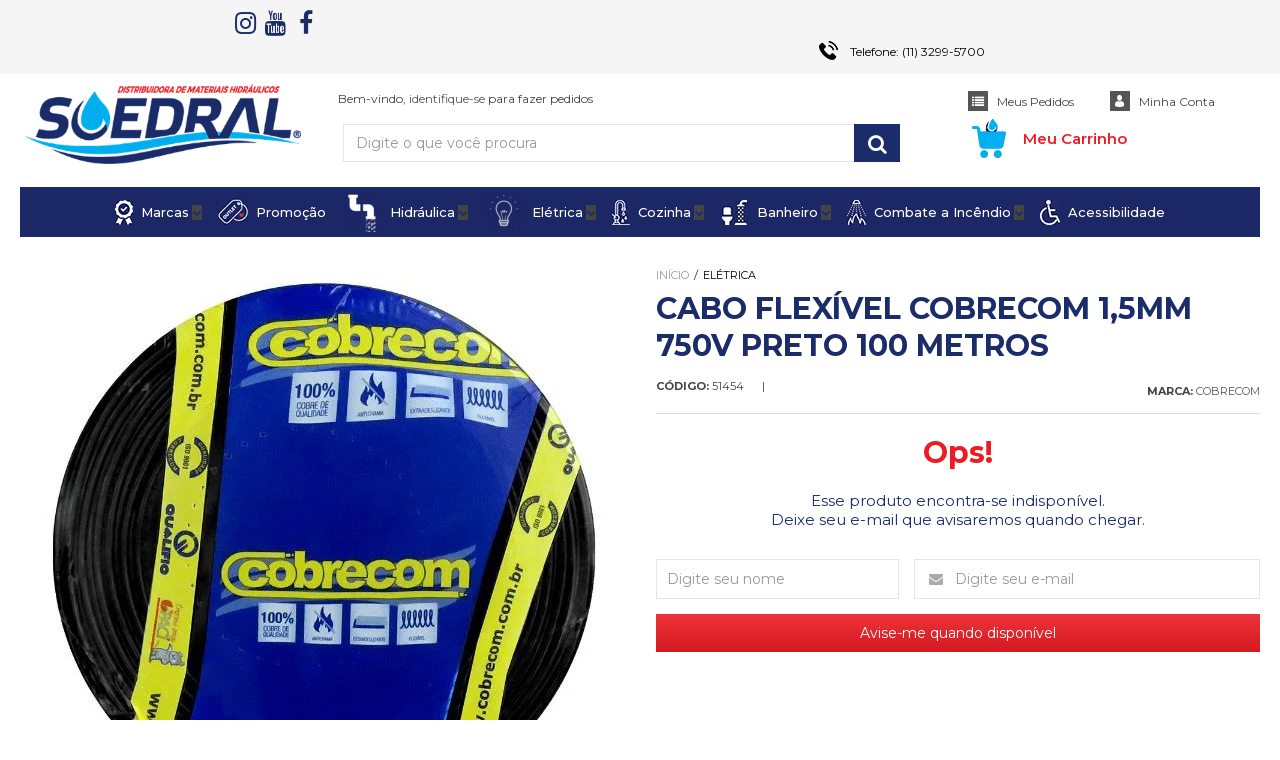

--- FILE ---
content_type: text/html; charset=utf-8
request_url: https://www.soedral.com.br/produto/cabo-flex-750v-150mm-pt-cobrecom.html
body_size: 33530
content:

<!DOCTYPE html>
<html lang="pt-br">
  <head>
    <meta charset="utf-8">
    <meta content='width=device-width, initial-scale=1.0, maximum-scale=2.0' name='viewport' />
    <title>CABO FLEXÍVEL COBRECOM 1,5MM  750V PRETO 100 METROS - Soedral - Distribuidora de Materiais Hidráulicos</title>
    <meta http-equiv="X-UA-Compatible" content="IE=edge">
    <meta name="generator" content="Loja Integrada" />

    <link rel="dns-prefetch" href="https://cdn.awsli.com.br/">
    <link rel="preconnect" href="https://cdn.awsli.com.br/">
    <link rel="preconnect" href="https://fonts.googleapis.com">
    <link rel="preconnect" href="https://fonts.gstatic.com" crossorigin>

    
  
      <meta property="og:url" content="https://www.soedral.com.br/produto/cabo-flex-750v-150mm-pt-cobrecom.html" />
      <meta property="og:type" content="website" />
      <meta property="og:site_name" content="Soedral / 60.848.025/0005-03" />
      <meta property="og:locale" content="pt_BR" />
    
  <!-- Metadata para o facebook -->
  <meta property="og:type" content="website" />
  <meta property="og:title" content="CABO FLEXÍVEL COBRECOM 1,5MM  750V PRETO 100 METROS" />
  <meta property="og:image" content="https://cdn.awsli.com.br/800x800/1061/1061784/produto/179403308/51454_1-ff9675c8b3.jpg" />
  <meta name="twitter:card" content="product" />
  
  <meta name="twitter:domain" content="www.soedral.com.br" />
  <meta name="twitter:url" content="https://www.soedral.com.br/produto/cabo-flex-750v-150mm-pt-cobrecom.html?utm_source=twitter&utm_medium=twitter&utm_campaign=twitter" />
  <meta name="twitter:title" content="CABO FLEXÍVEL COBRECOM 1,5MM  750V PRETO 100 METROS" />
  <meta name="twitter:description" content="CABO FLEXÍVEL COBRECOM 1,5MM 750V PRETO 100 METROS Descrição do Produto Para tensões nominais até 450/750 V, formado por fios de cobre nu, eletrolítico, têmpera mole, encordoamento Classes 4 e 5 (flexíveis), isolado com Policloreto de Vinila (PVC), tipo PVC/A para 70 °C, antichama (BWF-B). Norma Aplicável NBR NM-247-3 e NBR NM 280 da ABNT/Mercosul. Aplicação: São indicados para instalações internas fixas, industriais, comerciais e residenciais de luz e força, painéis de comando, sinalização e nas instalações elétricas de automóveis e veículos motorizados, embutidos em eletrodutos, bandejas ou canaletas. O que vem no pacote? Um rolo do Cabo Flexível 750v – 100 metros" />
  <meta name="twitter:image" content="https://cdn.awsli.com.br/300x300/1061/1061784/produto/179403308/51454_1-ff9675c8b3.jpg" />
  <meta name="twitter:label1" content="Código" />
  <meta name="twitter:data1" content="51454" />
  <meta name="twitter:label2" content="Disponibilidade" />
  <meta name="twitter:data2" content="Indisponível" />


    
  
    <script>
      setTimeout(function() {
        if (typeof removePageLoading === 'function') {
          removePageLoading();
        };
      }, 7000);
    </script>
  



    

  

    <link rel="canonical" href="https://www.soedral.com.br/produto/cabo-flex-750v-150mm-pt-cobrecom.html" />
  



  <meta name="description" content="CABO FLEXÍVEL COBRECOM 1,5MM 750V PRETO 100 METROS Descrição do Produto Para tensões nominais até 450/750 V, formado por fios de cobre nu, eletrolítico, têmpera mole, encordoamento Classes 4 e 5 (flexíveis), isolado com Policloreto de Vinila (PVC), tipo PVC/A para 70 °C, antichama (BWF-B). Norma Aplicável NBR NM-247-3 e NBR NM 280 da ABNT/Mercosul. Aplicação: São indicados para instalações internas fixas, industriais, comerciais e residenciais de luz e força, painéis de comando, sinalização e nas instalações elétricas de automóveis e veículos motorizados, embutidos em eletrodutos, bandejas ou canaletas. O que vem no pacote? Um rolo do Cabo Flexível 750v – 100 metros" />
  <meta property="og:description" content="CABO FLEXÍVEL COBRECOM 1,5MM 750V PRETO 100 METROS Descrição do Produto Para tensões nominais até 450/750 V, formado por fios de cobre nu, eletrolítico, têmpera mole, encordoamento Classes 4 e 5 (flexíveis), isolado com Policloreto de Vinila (PVC), tipo PVC/A para 70 °C, antichama (BWF-B). Norma Aplicável NBR NM-247-3 e NBR NM 280 da ABNT/Mercosul. Aplicação: São indicados para instalações internas fixas, industriais, comerciais e residenciais de luz e força, painéis de comando, sinalização e nas instalações elétricas de automóveis e veículos motorizados, embutidos em eletrodutos, bandejas ou canaletas. O que vem no pacote? Um rolo do Cabo Flexível 750v – 100 metros" />







  <meta name="robots" content="index, follow" />



    
      
        <link rel="shortcut icon" href="https://cdn.awsli.com.br/1061/1061784/favicon/favicon-j9e3u3ob3o.png" />
      
      <link rel="icon" href="https://cdn.awsli.com.br/1061/1061784/favicon/favicon-j9e3u3ob3o.png" sizes="192x192">
    
    

    
      <link rel="stylesheet" href="https://cdn.awsli.com.br/production/static/loja/estrutura/v1/css/all.min.css?v=dfd2cc0" type="text/css">
    
    <!--[if lte IE 8]><link rel="stylesheet" href="https://cdn.awsli.com.br/production/static/loja/estrutura/v1/css/ie-fix.min.css" type="text/css"><![endif]-->
    <!--[if lte IE 9]><style type="text/css">.lateral-fulbanner { position: relative; }</style><![endif]-->

    

    
    <link href="https://fonts.googleapis.com/css2?family=Open%20Sans:ital,wght@0,300;0,400;0,600;0,700;0,800;1,300;1,400;1,600;1,700&display=swap" rel="stylesheet">
    
    
      <link href="https://fonts.googleapis.com/css2?family=Open%20Sans:wght@300;400;600;700&display=swap" rel="stylesheet">
    

    
      <link rel="stylesheet" href="https://cdn.awsli.com.br/production/static/loja/estrutura/v1/css/bootstrap-responsive.css?v=dfd2cc0" type="text/css">
      <link rel="stylesheet" href="https://cdn.awsli.com.br/production/static/loja/estrutura/v1/css/style-responsive.css?v=dfd2cc0">
    

    <link rel="stylesheet" href="/tema.css?v=20260106-095329">

    

    <script type="text/javascript">
      var LOJA_ID = 1061784;
      var MEDIA_URL = "https://cdn.awsli.com.br/";
      var API_URL_PUBLIC = 'https://api.awsli.com.br/';
      
        var CARRINHO_PRODS = [];
      
      var ENVIO_ESCOLHIDO = 0;
      var ENVIO_ESCOLHIDO_CODE = 0;
      var CONTRATO_INTERNACIONAL = false;
      var CONTRATO_BRAZIL = !CONTRATO_INTERNACIONAL;
      var IS_STORE_ASYNC = true;
      var IS_CLIENTE_ANONIMO = false;
    </script>

    

    <!-- Editor Visual -->
    

    <script>
      

      const isPreview = JSON.parse(sessionStorage.getItem('preview', true));
      if (isPreview) {
        const url = location.href
        location.search === '' && url + (location.search = '?preview=None')
      }
    </script>

    
      <script src="https://cdn.awsli.com.br/production/static/loja/estrutura/v1/js/all.min.js?v=dfd2cc0"></script>
    
    <!-- HTML5 shim and Respond.js IE8 support of HTML5 elements and media queries -->
    <!--[if lt IE 9]>
      <script src="https://oss.maxcdn.com/html5shiv/3.7.2/html5shiv.min.js"></script>
      <script src="https://oss.maxcdn.com/respond/1.4.2/respond.min.js"></script>
    <![endif]-->

    <link rel="stylesheet" href="https://cdn.awsli.com.br/production/static/loja/estrutura/v1/css/slick.min.css" type="text/css">
    <script src="https://cdn.awsli.com.br/production/static/loja/estrutura/v1/js/slick.min.js?v=dfd2cc0"></script>
    <link rel="stylesheet" href="https://cdn.awsli.com.br/production/static/css/jquery.fancybox.min.css" type="text/css" />
    <script src="https://cdn.awsli.com.br/production/static/js/jquery/jquery.fancybox.pack.min.js"></script>

    
    

  
  <link rel="stylesheet" href="https://cdn.awsli.com.br/production/static/loja/estrutura/v1/css/imagezoom.min.css" type="text/css">
  <script src="https://cdn.awsli.com.br/production/static/loja/estrutura/v1/js/jquery.imagezoom.min.js"></script>

  <script type="text/javascript">
    var PRODUTO_ID = '179403308';
    var URL_PRODUTO_FRETE_CALCULAR = 'https://www.soedral.com.br/carrinho/frete';
    var variacoes = undefined;
    var grades = undefined;
    var imagem_grande = "https://cdn.awsli.com.br/2500x2500/1061/1061784/produto/179403308/51454_1-ff9675c8b3.jpg";
    var produto_grades_imagens = {};
    var produto_preco_sob_consulta = false;
    var produto_preco = 177.00;
  </script>
  <script type="text/javascript" src="https://cdn.awsli.com.br/production/static/loja/estrutura/v1/js/produto.min.js?v=dfd2cc0"></script>
  <script type="text/javascript" src="https://cdn.awsli.com.br/production/static/loja/estrutura/v1/js/eventos-pixel-produto.min.js?v=dfd2cc0"></script>


    
      
        <script>
  (function(i,s,o,g,r,a,m){i['GoogleAnalyticsObject']=r;i[r]=i[r]||function(){
  (i[r].q=i[r].q||[]).push(arguments)},i[r].l=1*new Date();a=s.createElement(o),
  m=s.getElementsByTagName(o)[0];a.async=1;a.src=g;m.parentNode.insertBefore(a,m)
  })(window,document,'script','//www.google-analytics.com/analytics.js','ga');

  ga('create', 'UA-141891958-1', document.domain.replace(/^(www|store|loja)\./,''));
  ga('require', 'displayfeatures');
  
  
    ga('set', 'ecomm_prodid', '51454');
    ga('set', 'ecomm_pagetype', 'product');
    
      ga('set', 'ecomm_totalvalue', '177.0');
    
  
  
  
  ga('send', 'pageview');
</script>

      
        
      
        <!-- Global site tag (gtag.js) - Google Analytics -->
<script async src="https://www.googletagmanager.com/gtag/js?l=LIgtagDataLayer&id=G-MT8DWVVY28"></script>
<script>
  window.LIgtagDataLayer = window.LIgtagDataLayer || [];
  function LIgtag(){LIgtagDataLayer.push(arguments);}
  LIgtag('js', new Date());

  LIgtag('set', {
    'currency': 'BRL',
    'country': 'BR'
  });
  LIgtag('config', 'G-MT8DWVVY28');
  LIgtag('config', 'AW-10881542990');

  if(window.performance) {
    var timeSincePageLoad = Math.round(performance.now());
    LIgtag('event', 'timing_complete', {
      'name': 'load',
      'time': timeSincePageLoad
    });
  }

  $(document).on('li_view_home', function(_, eventID) {
    LIgtag('event', 'view_home');
  });

  $(document).on('li_select_product', function(_, eventID, data) {
    LIgtag('event', 'select_item', data);
  });

  $(document).on('li_start_contact', function(_, eventID, value) {
    LIgtag('event', 'start_contact', {
      value
    });
  });

  $(document).on('li_view_catalog', function(_, eventID) {
    LIgtag('event', 'view_catalog');
  });

  $(document).on('li_search', function(_, eventID, search_term) {
    LIgtag('event', 'search', {
      search_term
    });
  });

  $(document).on('li_filter_products', function(_, eventID, data) {
    LIgtag('event', 'filter_products', data);
  });

  $(document).on('li_sort_products', function(_, eventID, value) {
    LIgtag('event', 'sort_products', {
      value
    });
  });

  $(document).on('li_view_product', function(_, eventID, item) {
    LIgtag('event', 'view_item', {
      items: [item]
    });
  });

  $(document).on('li_select_variation', function(_, eventID, data) {
    LIgtag('event', 'select_variation', data);
  });

  $(document).on('li_calculate_shipping', function(_, eventID, data) {
    LIgtag('event', 'calculate_shipping', {
      zipcode: data.zipcode
    });
  });

  $(document).on('li_view_cart', function(_, eventID, data) {
    LIgtag('event', 'view_cart', data);
  });

  $(document).on('li_add_to_cart', function(_, eventID, data) {
    LIgtag('event', 'add_to_cart', {
      items: data.items
    });
  });

  $(document).on('li_apply_coupon', function(_, eventID, value) {
    LIgtag('event', 'apply_coupon', {
      value
    });
  });

  $(document).on('li_change_quantity', function(_, eventID, item) {
    LIgtag('event', 'change_quantity', {
      items: [item]
    });
  });

  $(document).on('li_remove_from_cart', function(_, eventID, item) {
    LIgtag('event', 'remove_from_cart', {
      items: [item]
    });
  });

  $(document).on('li_return_home', function(_, eventID) {
    LIgtag('event', 'return_home');
  });

  $(document).on('li_view_checkout', function(_, eventID, data) {
    LIgtag('event', 'begin_checkout', data);
  });

  $(document).on('li_login', function(_, eventID) {
    LIgtag('event', 'login');
  });

  $(document).on('li_change_address', function(_, eventID, value) {
    LIgtag('event', 'change_address', {
      value
    });
  });

  $(document).on('li_change_shipping', function(_, eventID, data) {
    LIgtag('event', 'add_shipping_info', data);
  });

  $(document).on('li_change_payment', function(_, eventID, data) {
    LIgtag('event', 'add_payment_info', data);
  });

  $(document).on('li_start_purchase', function(_, eventID) {
    LIgtag('event', 'start_purchase');
  });

  $(document).on('li_checkout_error', function(_, eventID, value) {
    LIgtag('event', 'checkout_error', {
      value
    });
  });

  $(document).on('li_purchase', function(_, eventID, data) {
    LIgtag('event', 'purchase', data);

    
      LIgtag('event', 'conversion', {
        send_to: 'AW-10881542990/9AiLCOiMubEDEM7W3MQo',
        value: data.value,
        currency: data.currency,
        transaction_id: data.transaction_id
      });
    
  });
</script>
      
        <!-- Facebook Pixel Code -->
<script>
  !function(f,b,e,v,n,t,s)
  {if(f.fbq)return;n=f.fbq=function(){n.callMethod?
  n.callMethod.apply(n,arguments):n.queue.push(arguments)};
  if(!f._fbq)f._fbq=n;n.push=n;n.loaded=!0;n.version='2.0';
  n.queue=[];t=b.createElement(e);t.async=!0;
  t.src=v;s=b.getElementsByTagName(e)[0];
  s.parentNode.insertBefore(t,s)}(window, document,'script',
  'https://connect.facebook.net/en_US/fbevents.js');

  var has_meta_app = true,
    li_fb_user_data = {};

  try {
    var user_session_identifier = $.cookie('li_user_session_identifier');

    if (!user_session_identifier) {
      user_session_identifier = uuidv4();

      $.cookie('li_user_session_identifier', user_session_identifier, {
        path: '/'
      });
    };
  } catch (err) { }
  
  fbq('init', '1890328244823766', {
    country: 'br',
    external_id: user_session_identifier,
    ...li_fb_user_data
  }, {
    agent: 'li'
  });
  
  $(document).on('li_view_home', function(_, eventID) {
    fbq('track', 'PageView', {}, { eventID: eventID + '-PV' });
  
    fbq('trackCustom', 'ViewHome', {}, { eventID });
  });

  $(document).on('li_select_product', function(_, eventID, data) {
    var body = {
      content_ids: [data.item_sku],
      content_name: data.item_name
    };

    fbq('trackCustom', 'SelectItem', body, { eventID });
  });

  $(document).on('li_start_contact', function(_, eventID, value) {
    var body = {
      content_name: value
    };

    fbq('track', 'Contact', body, { eventID });
  });

  $(document).on('li_view_catalog', function(_, eventID) {
    fbq('track', 'PageView', {}, { eventID: eventID + '-PV' });
  
    fbq('trackCustom', 'ViewCatalog', {}, { eventID });
  });

  $(document).on('li_search', function(_, eventID, search_term) {
    var body = {
      search_string: search_term
    };

    fbq('track', 'Search', body, { eventID });
  });

  $(document).on('li_filter_products', function(_, eventID, data) {
    var body = {
      content_name: data.attribute_name + ':' + data.attribute_value
    };

    fbq('trackCustom', 'FilterProducts', body, { eventID });
  });

  $(document).on('li_sort_products', function(_, eventID, value) {
    var body = {
      content_name: value
    };

    fbq('trackCustom', 'SortProducts', body, { eventID });
  });

  $(document).on('li_view_product', function(_, eventID, item) {
    fbq('track', 'PageView', {}, { eventID: eventID + '-PV' });
  
    var body = {
      content_ids: [item.item_sku],
      content_category: item.item_category,
      content_name: item.item_name,
      content_type: item.item_type,
      currency: 'BRL',
      value: item.price
    };

    fbq('track', 'ViewContent', body, { eventID });
  });

  $(document).on('li_select_variation', function(_, eventID, data) {
    var body = {
      content_name: data.grid_name + ':' + data.variation_name
    };

    fbq('track', 'CustomizeProduct', body, { eventID });
  });

  $(document).on('li_calculate_shipping', function(_, eventID, data) {
    var body = {
      content_name: data.zipcode
    };

    fbq('trackCustom', 'CalculateShipping', body, { eventID });
  });

  $(document).on('li_view_buy_together', function(_, eventID, data) {
    var content_ids = $.map(data.items, function(item) {
      return item.item_sku;
    });

    var body = {
      content_ids,
      content_name: data.title
    };

    fbq('trackCustom', 'ViewBuyTogether', body, { eventID });
  });

  $(document).on('li_select_buy_together_variation', function(_, eventID, data) {
    var body = {
      content_name: data.grid_name + ':' + data.variation_name
    };

    fbq('track', 'CustomizeBuyTogetherProduct', body, { eventID });
  });

  $(document).on('li_view_cart', function(_, eventID, data) {
    fbq('track', 'PageView', {}, { eventID: eventID + '-PV' });
  
    var contents = $.map(data.items, function(item) {
      return {
        id: item.item_sku,
        quantity: item.quantity
      };
    });

    var body = {
      contents,
      content_type: 'product',
      currency: 'BRL',
      num_items: contents.length,
      value: data.value
    };

    fbq('trackCustom', 'ViewCart', body, { eventID });
  });

  $(document).on('li_add_to_cart', function(_, eventID, data) {
    var value = 0;

    var contents = $.map(data.items, function(item) {
      value += item.price * item.quantity;

      return {
        id: item.item_sku,
        quantity: item.quantity
      };
    });

    var body = {
      contents,
      content_type: 'product',
      currency: 'BRL',
      value
    };

    fbq('track', 'AddToCart', body, { eventID });
  });

  $(document).on('li_apply_coupon', function(_, eventID, value) {
    var body = {
      content_name: value
    };

    fbq('trackCustom', 'ApplyCoupon', body, { eventID });
  });

  $(document).on('li_change_quantity', function(_, eventID, item) {
    var body = {
      contents: [
        {
          id: item.item_id,
          quantity: item.quantity
        }
      ]
    };

    fbq('trackCustom', 'ChangeQuantity', body, { eventID });
  });

  $(document).on('li_remove_from_cart', function(_, eventID, item) {
    var body = {
      content_ids: [item.item_id]
    };

    fbq('trackCustom', 'RemoveFromCart', body, { eventID });
  });

  $(document).on('li_return_home', function(_, eventID) {
    fbq('trackCustom', 'ReturnHome', {}, { eventID });
  });

  $(document).on('li_view_checkout', function(_, eventID, data) {
    fbq('track', 'PageView', {}, { eventID: eventID + '-PV' });
  
    var contents = $.map(data.items, function(item) {
      return {
        id: item.item_sku,
        quantity: item.quantity
      };
    });

    var body = {
      contents,
      content_type: 'product',
      currency: 'BRL',
      num_items: contents.length,
      value: data.value
    };

    fbq('track', 'InitiateCheckout', body, { eventID });
  });

  $(document).on('li_login', function(_, eventID) {
    fbq('track', 'PageView', {}, { eventID: eventID + '-PV' });

    fbq('trackCustom', 'Login', {}, { eventID });
  });

  $(document).on('li_change_address', function(_, eventID, value) {
    var body = {
      content_name: value
    };

    fbq('trackCustom', 'ChangeAddress', body, { eventID });
  });

  $(document).on('li_change_shipping', function(_, eventID, data) {
    var contents = $.map(data.items, function(item) {
      return {
        id: item.item_sku,
        quantity: item.quantity
      };
    });

    var body = {
      contents,
      content_name: data.shipping_tier
    };

    fbq('trackCustom', 'AddShippingInfo', body, { eventID });
  });

  $(document).on('li_change_payment', function(_, eventID, data) {
    var contents = $.map(data.items, function(item) {
      return {
        id: item.item_sku,
        quantity: item.quantity
      };
    });

    var body = {
      contents,
      content_name: data.payment_type
    };

    fbq('track', 'AddPaymentInfo', body, { eventID });
  });

  $(document).on('li_start_purchase', function(_, eventID) {
    fbq('trackCustom', 'StartPurchase', {}, { eventID });
  });

  $(document).on('li_checkout_error', function(_, eventID, value) {
    var body = {
      content_name: value
    };

    fbq('trackCustom', 'CheckoutError', body, { eventID });
  });

  $(document).on('li_purchase', function(_, eventID, data) {
    var contents = $.map(data.items, function(item) {
      return {
        id: item.item_sku,
        quantity: item.quantity
      };
    });

    var body = {
      contents,
      content_type: 'product',
      currency: 'BRL',
      num_items: contents.length,
      value: data.total_value,
      order_id: data.transaction_id
    };

    fbq('track', 'Purchase', body, { eventID });
  });
  
  $(document).on('li_view_page', function(_, eventID) {
    fbq('track', 'PageView', {}, { eventID: eventID + '-PV' });
  });

  $(document).on('li_view_purchase', function(_, eventID) {
    fbq('track', 'PageView', {}, { eventID: eventID + '-PV' });
  });

  $(document).on('li_view_wishlist', function(_, eventID) {
    fbq('track', 'PageView', {}, { eventID: eventID + '-PV' });
  });

  $(document).on('li_view_orders', function(_, eventID) {
    fbq('track', 'PageView', {}, { eventID: eventID + '-PV' });
  });

  $(document).on('li_view_account', function(_, eventID) {
    fbq('track', 'PageView', {}, { eventID: eventID + '-PV' });
  });

  $(document).on('li_view_others', function(_, eventID) {
    fbq('track', 'PageView', {}, { eventID: eventID + '-PV' });
  });
</script>
<noscript>
  <img height="1" width="1" style="display:none" 
       src="https://www.facebook.com/tr?id=1890328244823766&ev=PageView&noscript=1"/>
</noscript>
<!-- End Facebook Pixel Code -->
      
        <script type="text/javascript">
  $(document).ready(function() {
    $('#comentarios-container').show();
    $('#comentarios-container #facebook_comments').append('<div class="fb-comments" data-href="http://www.soedral.com.br/produto/cabo-flex-750v-150mm-pt-cobrecom.html" data-width="100%" data-numposts="3" data-colorscheme="light"></div>');
  });
</script>
      
    

    
<script>
  var url = '/_events/api/setEvent';

  var sendMetrics = function(event, user = {}) {
    var unique_identifier = uuidv4();

    try {
      var data = {
        request: {
          id: unique_identifier,
          environment: 'production'
        },
        store: {
          id: 1061784,
          name: 'Soedral / 60.848.025/0005-03',
          test_account: false,
          has_meta_app: window.has_meta_app ?? false,
          li_search: true
        },
        device: {
          is_mobile: /Mobi/.test(window.navigator.userAgent),
          user_agent: window.navigator.userAgent,
          ip: '###device_ip###'
        },
        page: {
          host: window.location.hostname,
          path: window.location.pathname,
          search: window.location.search,
          type: 'product',
          title: document.title,
          referrer: document.referrer
        },
        timestamp: '###server_timestamp###',
        user_timestamp: new Date().toISOString(),
        event,
        origin: 'store'
      };

      if (window.performance) {
        var [timing] = window.performance.getEntriesByType('navigation');

        data['time'] = {
          server_response: Math.round(timing.responseStart - timing.requestStart)
        };
      }

      var _user = {},
          user_email_cookie = $.cookie('user_email'),
          user_data_cookie = $.cookie('LI-UserData');

      if (user_email_cookie) {
        var user_email = decodeURIComponent(user_email_cookie);

        _user['email'] = user_email;
      }

      if (user_data_cookie) {
        var user_data = JSON.parse(user_data_cookie);

        _user['logged'] = user_data.logged;
        _user['id'] = user_data.id ?? undefined;
      }

      $.each(user, function(key, value) {
        _user[key] = value;
      });

      if (!$.isEmptyObject(_user)) {
        data['user'] = _user;
      }

      try {
        var session_identifier = $.cookie('li_session_identifier');

        if (!session_identifier) {
          session_identifier = uuidv4();
        };

        var expiration_date = new Date();

        expiration_date.setTime(expiration_date.getTime() + (30 * 60 * 1000)); // 30 minutos

        $.cookie('li_session_identifier', session_identifier, {
          expires: expiration_date,
          path: '/'
        });

        data['session'] = {
          id: session_identifier
        };
      } catch (err) { }

      try {
        var user_session_identifier = $.cookie('li_user_session_identifier');

        if (!user_session_identifier) {
          user_session_identifier = uuidv4();

          $.cookie('li_user_session_identifier', user_session_identifier, {
            path: '/'
          });
        };

        data['user_session'] = {
          id: user_session_identifier
        };
      } catch (err) { }

      var _cookies = {},
          fbc = $.cookie('_fbc'),
          fbp = $.cookie('_fbp');

      if (fbc) {
        _cookies['fbc'] = fbc;
      }

      if (fbp) {
        _cookies['fbp'] = fbp;
      }

      if (!$.isEmptyObject(_cookies)) {
        data['session']['cookies'] = _cookies;
      }

      try {
        var ab_test_cookie = $.cookie('li_ab_test_running');

        if (ab_test_cookie) {
          var ab_test = JSON.parse(atob(ab_test_cookie));

          if (ab_test.length) {
            data['store']['ab_test'] = ab_test;
          }
        }
      } catch (err) { }

      var _utm = {};

      $.each(sessionStorage, function(key, value) {
        if (key.startsWith('utm_')) {
          var name = key.split('_')[1];

          _utm[name] = value;
        }
      });

      if (!$.isEmptyObject(_utm)) {
        data['session']['utm'] = _utm;
      }

      var controller = new AbortController();

      setTimeout(function() {
        controller.abort();
      }, 5000);

      fetch(url, {
        keepalive: true,
        method: 'POST',
        headers: {
          'Content-Type': 'application/json'
        },
        body: JSON.stringify({ data }),
        signal: controller.signal
      });
    } catch (err) { }

    return unique_identifier;
  }
</script>

    
<script>
  (function() {
    var initABTestHandler = function() {
      try {
        if ($.cookie('li_ab_test_running')) {
          return
        };
        var running_tests = [];

        
        
        
        

        var running_tests_to_cookie = JSON.stringify(running_tests);
        running_tests_to_cookie = btoa(running_tests_to_cookie);
        $.cookie('li_ab_test_running', running_tests_to_cookie, {
          path: '/'
        });

        
        if (running_tests.length > 0) {
          setTimeout(function() {
            $.ajax({
              url: "/conta/status"
            });
          }, 500);
        };

      } catch (err) { }
    }
    setTimeout(initABTestHandler, 500);
  }());
</script>

    
<script>
  $(function() {
    // Clicar em um produto
    $('.listagem-item').click(function() {
      var row, column;

      var $list = $(this).closest('[data-produtos-linha]'),
          index = $(this).closest('li').index();

      if($list.find('.listagem-linha').length === 1) {
        var productsPerRow = $list.data('produtos-linha');

        row = Math.floor(index / productsPerRow) + 1;
        column = (index % productsPerRow) + 1;
      } else {
        row = $(this).closest('.listagem-linha').index() + 1;
        column = index + 1;
      }

      var body = {
        item_id: $(this).attr('data-id'),
        item_sku: $(this).find('.produto-sku').text(),
        item_name: $(this).find('.nome-produto').text().trim(),
        item_row: row,
        item_column: column
      };

      var eventID = sendMetrics({
        type: 'event',
        name: 'select_product',
        data: body
      });

      $(document).trigger('li_select_product', [eventID, body]);
    });

    // Clicar no "Fale Conosco"
    $('#modalContato').on('show', function() {
      var value = 'Fale Conosco';

      var eventID = sendMetrics({
        type: 'event',
        name: 'start_contact',
        data: { text: value }
      });

      $(document).trigger('li_start_contact', [eventID, value]);
    });

    // Clicar no WhatsApp
    $('.li-whatsapp a').click(function() {
      var value = 'WhatsApp';

      var eventID = sendMetrics({
        type: 'event',
        name: 'start_contact',
        data: { text: value }
      });

      $(document).trigger('li_start_contact', [eventID, value]);
    });

    
      // Visualizar o produto
      var body = {
        item_id: '179403308',
        item_sku: '51454',
        item_name: 'CABO FLEXÍVEL COBRECOM 1,5MM  750V PRETO 100 METROS',
        item_category: 'Elétrica',
        item_type: 'product',
        
          full_price: 177.00,
          promotional_price: null,
          price: 177.00,
        
        quantity: 1
      };

      var params = new URLSearchParams(window.location.search),
          recommendation_shelf = null,
          recommendation = {};

      if (
        params.has('recomendacao_id') &&
        params.has('email_ref') &&
        params.has('produtos_recomendados')
      ) {
        recommendation['email'] = {
          id: params.get('recomendacao_id'),
          email_id: params.get('email_ref'),
          products: $.map(params.get('produtos_recomendados').split(','), function(value) {
            return parseInt(value)
          })
        };
      }

      if (recommendation_shelf) {
        recommendation['shelf'] = recommendation_shelf;
      }

      if (!$.isEmptyObject(recommendation)) {
        body['recommendation'] = recommendation;
      }

      var eventID = sendMetrics({
        type: 'pageview',
        name: 'view_product',
        data: body
      });

      $(document).trigger('li_view_product', [eventID, body]);

      // Calcular frete
      $('#formCalcularCep').submit(function() {
        $(document).ajaxSuccess(function(event, xhr, settings) {
          try {
            var url = new URL(settings.url);

            if(url.pathname !== '/carrinho/frete') return;

            var data = xhr.responseJSON;

            if(data.error) return;

            var params = url.searchParams;

            var body = {
              zipcode: params.get('cep'),
              deliveries: $.map(data, function(delivery) {
                if(delivery.msgErro) return;

                return {
                  id: delivery.id,
                  name: delivery.name,
                  price: delivery.price,
                  delivery_time: delivery.deliveryTime
                };
              })
            };

            var eventID = sendMetrics({
              type: 'event',
              name: 'calculate_shipping',
              data: body
            });

            $(document).trigger('li_calculate_shipping', [eventID, body]);

            $(document).off('ajaxSuccess');
          } catch(error) {}
        });
      });

      // Visualizar compre junto
      $(document).on('buy_together_ready', function() {
        var $buyTogether = $('.compre-junto');

        var observer = new IntersectionObserver(function(entries) {
          entries.forEach(function(entry) {
            if(entry.isIntersecting) {
              var body = {
                title: $buyTogether.find('.compre-junto__titulo').text(),
                id: $buyTogether.data('id'),
                items: $buyTogether.find('.compre-junto__produto').map(function() {
                  var $product = $(this);

                  return {
                    item_id: $product.attr('data-id'),
                    item_sku: $product.attr('data-code'),
                    item_name: $product.find('.compre-junto__nome').text(),
                    full_price: $product.find('.compre-junto__preco--regular').data('price') || null,
                    promotional_price: $product.find('.compre-junto__preco--promocional').data('price') || null
                  };
                }).get()
              };

              var eventID = sendMetrics({
                type: 'event',
                name: 'view_buy_together',
                data: body
              });

              $(document).trigger('li_view_buy_together', [eventID, body]);

              observer.disconnect();
            }
          });
        }, { threshold: 1.0 });

        observer.observe($buyTogether.get(0));

        $('.compre-junto__atributo--grade').click(function(event) {
          if(!event.originalEvent) return;

          var body = {
            grid_name: $(this).closest('.compre-junto__atributos').data('grid'),
            variation_name: $(this).data('variation')
          };

          var eventID = sendMetrics({
            type: 'event',
            name: 'select_buy_together_variation',
            data: body
          });

          $(document).trigger('li_select_buy_together_variation', [eventID, body]);
        });

        $('.compre-junto__atributo--lista').change(function(event) {
          if(!event.originalEvent) return;

          var $selectedOption = $(this).find('option:selected');

          if(!$selectedOption.is('[value]')) return;

          var body = {
            grid_name: $(this).closest('.compre-junto__atributos').data('grid'),
            variation_name: $selectedOption.text()
          };

          var eventID = sendMetrics({
            type: 'event',
            name: 'select_buy_together_variation',
            data: body
          });

          $(document).trigger('li_select_buy_together_variation', [eventID, body]);
        });
      });

      // Selecionar uma variação
      $('.atributo-item').click(function(event) {
        if(!event.originalEvent) return;

        var body = {
          grid_name: $(this).data('grade-nome'),
          variation_name: $(this).data('variacao-nome')
        };

        var eventID = sendMetrics({
          type: 'event',
          name: 'select_variation',
          data: body
        });

        $(document).trigger('li_select_variation', [eventID, body]);
      });
    
  });
</script>


    
	<!-- AdOpt -->
  
      <meta name="adopt-website-id" content="ad5a7c58-f556-4bbd-8fe2-974b61d8978c" />
<script src="//tag.goadopt.io/injector.js?website_code=ad5a7c58-f556-4bbd-8fe2-974b61d8978c" 
class="adopt-injector"></script>
  

	<!-- GA4 -->
  
      <!-- Google tag (gtag.js) -->
<script async src="https://www.googletagmanager.com/gtag/js?id=G-MT8DWVVY28"></script>
<script>
  window.dataLayer = window.dataLayer || [];
  function gtag(){dataLayer.push(arguments);}
  gtag('js', new Date());

  gtag('config', 'G-MT8DWVVY28');
</script>
  

	<!-- Google Verification (Console) -->
  
      <meta name="google-site-verification" content="84jYE5FnlxmmCAYlDDnQZn3MPByEPnG95IqOqeSLAc8" />
  

	<!-- lojaintegrada-google-shopping -->
  
      <meta name="google-site-verification" content="34E5KnFnuhiVnJccY2RrYX-20RWuUOg8BFlZZxR4Rmc" />
  

	<!-- Soedral - Meta Business -->
  
      
<!-- Meta Pixel Code -->
<script>
  !function(f,b,e,v,n,t,s)
  {if(f.fbq)return;n=f.fbq=function(){n.callMethod?
  n.callMethod.apply(n,arguments):n.queue.push(arguments)};
  if(!f._fbq)f._fbq=n;n.push=n;n.loaded=!0;n.version='2.0';
  n.queue=[];t=b.createElement(e);t.async=!0;
  t.src=v;s=b.getElementsByTagName(e)[0];
  s.parentNode.insertBefore(t,s)}(window, document,'script',
  'https://connect.facebook.net/en_US/fbevents.js');
  fbq('init', '1890328244823766');
  fbq('track', 'PageView');
</script>
<noscript>
  <img height="1" width="1" style="display:none"
       src="https://www.facebook.com/tr?id=1890328244823766&amp;ev=PageView&amp;noscript=1"
       alt="Meta Pixel"/>
</noscript>
<!-- End Meta Pixel Code -->
  


    
      
        <link href="//cdn.awsli.com.br/temasv2/313/__theme_custom.css?v=1564671310" rel="stylesheet" type="text/css">
<script src="//cdn.awsli.com.br/temasv2/313/__theme_custom.js?v=1564671310"></script>
      
    

    
      <link rel="stylesheet" href="/avancado.css?v=20260106-095329" type="text/css" />
    

    
      
        <script defer async src="https://analytics.tiktok.com/i18n/pixel/sdk.js?sdkid=D44VUFJC77U2VJR5IM70"></script>
      

      
        <script type="text/javascript">
          !function (w, d, t) {
            w.TiktokAnalyticsObject=t;
            var ttq=w[t]=w[t]||[];
            ttq.methods=["page","track","identify","instances","debug","on","off","once","ready","alias","group","enableCookie","disableCookie"];
            ttq.setAndDefer=function(t,e){
              t[e]=function(){
                t.push([e].concat(Array.prototype.slice.call(arguments,0)))
              }
            }
            for(var i=0;i<ttq.methods.length;i++)
              ttq.setAndDefer(ttq,ttq.methods[i]);
          }(window, document, 'ttq');

          window.LI_TIKTOK_PIXEL_ENABLED = true;
        </script>
      

      
    

    
  <link rel="manifest" href="/manifest.json" />




  </head>
  <body class="pagina-produto produto-179403308   ">
    <div id="fb-root"></div>
    
  
    <div id="full-page-loading">
      <div class="conteiner" style="height: 100%;">
        <div class="loading-placeholder-content">
          <div class="loading-placeholder-effect loading-placeholder-header"></div>
          <div class="loading-placeholder-effect loading-placeholder-body"></div>
        </div>
      </div>
      <script>
        var is_full_page_loading = true;
        function removePageLoading() {
          if (is_full_page_loading) {
            try {
              $('#full-page-loading').remove();
            } catch(e) {}
            try {
              var div_loading = document.getElementById('full-page-loading');
              if (div_loading) {
                div_loading.remove();
              };
            } catch(e) {}
            is_full_page_loading = false;
          };
        };
        $(function() {
          setTimeout(function() {
            removePageLoading();
          }, 1);
        });
      </script>
      <style>
        #full-page-loading { position: fixed; z-index: 9999999; margin: auto; top: 0; left: 0; bottom: 0; right: 0; }
        #full-page-loading:before { content: ''; display: block; position: fixed; top: 0; left: 0; width: 100%; height: 100%; background: rgba(255, 255, 255, .98); background: radial-gradient(rgba(255, 255, 255, .99), rgba(255, 255, 255, .98)); }
        .loading-placeholder-content { height: 100%; display: flex; flex-direction: column; position: relative; z-index: 1; }
        .loading-placeholder-effect { background-color: #F9F9F9; border-radius: 5px; width: 100%; animation: pulse-loading 1.5s cubic-bezier(0.4, 0, 0.6, 1) infinite; }
        .loading-placeholder-content .loading-placeholder-body { flex-grow: 1; margin-bottom: 30px; }
        .loading-placeholder-content .loading-placeholder-header { height: 20%; min-height: 100px; max-height: 200px; margin: 30px 0; }
        @keyframes pulse-loading{50%{opacity:.3}}
      </style>
    </div>
  



    
      
        




<div class="barra-inicial fundo-secundario">
  <div class="conteiner">
    <div class="row-fluid">
      <div class="lista-redes span3 hidden-phone">
        
          <ul>
            
              <li>
                <a href="https://facebook.com/soedral" target="_blank" aria-label="Siga nos no Facebook"><i class="icon-facebook"></i></a>
              </li>
            
            
            
            
              <li>
                <a href="https://youtube.com.br/channel/UCBwUMhCN1uTT59mMflvL0Yw" target="_blank" aria-label="Siga nos no Youtube"><i class="icon-youtube"></i></a>
              </li>
            
            
              <li>
                <a href="https://instagram.com/soedral" target="_blank" aria-label="Siga nos no Instagram"><i class="icon-instagram"></i></a>
              </li>
            
            
            
          </ul>
        
      </div>
      <div class="canais-contato span9">
        <ul>
          <li class="hidden-phone">
            <a href="#modalContato" data-toggle="modal" data-target="#modalContato">
              <i class="icon-comment"></i>
              Fale Conosco
            </a>
          </li>
          
            <li>
              <span>
                <i class="icon-phone"></i>Telefone: (11) 3299-5700
              </span>
            </li>
          
          
            <li class="tel-whatsapp">
              <span>
                <i class="fa fa-whatsapp"></i>Whatsapp: (11) 94980-1755
              </span>
            </li>
          
          
        </ul>
      </div>
    </div>
  </div>
</div>

      
    

    <div class="conteiner-principal">
      
        
          
<div id="cabecalho">

  <div class="atalhos-mobile visible-phone fundo-secundario borda-principal">
    <ul>

      <li><a href="https://www.soedral.com.br/" class="icon-home"> </a></li>
      
      <li class="fundo-principal"><a href="https://www.soedral.com.br/carrinho/index" class="icon-shopping-cart"> </a></li>
      
      
        <li class="menu-user-logged" style="display: none;"><a href="https://www.soedral.com.br/conta/logout" class="icon-signout menu-user-logout"> </a></li>
      
      
      <li><a href="https://www.soedral.com.br/conta/index" class="icon-user"> </a></li>
      
      <li class="vazia"><span>&nbsp;</span></li>

    </ul>
  </div>

  <div class="conteiner">
    <div class="row-fluid">
      <div class="span3">
        <h2 class="logo cor-secundaria">
          <a href="https://www.soedral.com.br/" title="Soedral / 60.848.025/0005-03">
            
            <img src="https://cdn.awsli.com.br/400x300/1061/1061784/logo/logo-soedral-is0cqw1c8p.png" alt="Soedral / 60.848.025/0005-03" />
            
          </a>
        </h2>


      </div>

      <div class="conteudo-topo span9">
        <div class="superior row-fluid hidden-phone">
          <div class="span8">
            
              
                <div class="btn-group menu-user-logged" style="display: none;">
                  <a href="https://www.soedral.com.br/conta/index" class="botao secundario pequeno dropdown-toggle" data-toggle="dropdown">
                    Olá, <span class="menu-user-name"></span>
                    <span class="icon-chevron-down"></span>
                  </a>
                  <ul class="dropdown-menu">
                    <li>
                      <a href="https://www.soedral.com.br/conta/index" title="Minha conta">Minha conta</a>
                    </li>
                    
                      <li>
                        <a href="https://www.soedral.com.br/conta/pedido/listar" title="Minha conta">Meus pedidos</a>
                      </li>
                    
                    <li>
                      <a href="https://www.soedral.com.br/conta/favorito/listar" title="Meus favoritos">Meus favoritos</a>
                    </li>
                    <li>
                      <a href="https://www.soedral.com.br/conta/logout" title="Sair" class="menu-user-logout">Sair</a>
                    </li>
                  </ul>
                </div>
              
              
                <a href="https://www.soedral.com.br/conta/login" class="bem-vindo cor-secundaria menu-user-welcome">
                  Bem-vindo, <span class="cor-principal">identifique-se</span> para fazer pedidos
                </a>
              
            
          </div>
          <div class="span4">
            <ul class="acoes-conta borda-alpha">
              
                <li>
                  <i class="icon-list fundo-principal"></i>
                  <a href="https://www.soedral.com.br/conta/pedido/listar" class="cor-secundaria">Meus Pedidos</a>
                </li>
              
              
                <li>
                  <i class="icon-user fundo-principal"></i>
                  <a href="https://www.soedral.com.br/conta/index" class="cor-secundaria">Minha Conta</a>
                </li>
              
            </ul>
          </div>
        </div>

        <div class="inferior row-fluid ">
          <div class="span8 busca-mobile">
            <a href="javascript:;" class="atalho-menu visible-phone icon-th botao principal"> </a>

            <div class="busca borda-alpha">
              <form id="form-buscar" action="/buscar" method="get">
                <input id="auto-complete" type="text" name="q" placeholder="Digite o que você procura" value="" autocomplete="off" maxlength="255" />
                <button class="botao botao-busca icon-search fundo-secundario" aria-label="Buscar"></button>
              </form>
            </div>

          </div>

          
            <div class="span4 hidden-phone">
              

  <div class="carrinho vazio">
    
      <a href="https://www.soedral.com.br/carrinho/index">
        <i class="icon-shopping-cart fundo-principal"></i>
        <strong class="qtd-carrinho titulo cor-secundaria" style="display: none;">0</strong>
        <span style="display: none;">
          
            <b class="titulo cor-secundaria"><span>Meu Carrinho</span></b>
          
          <span class="cor-secundaria">Produtos adicionados</span>
        </span>
        
          <span class="titulo cor-secundaria vazio-text">Carrinho vazio</span>
        
      </a>
    
    <div class="carrinho-interno-ajax"></div>
  </div>
  
<div class="minicart-placeholder" style="display: none;">
  <div class="carrinho-interno borda-principal">
    <ul>
      <li class="minicart-item-modelo">
        
          <div class="preco-produto com-promocao destaque-parcela ">
            <div>
              <s class="preco-venda">
                R$ --PRODUTO_PRECO_DE--
              </s>
              <strong class="preco-promocional cor-principal">
                R$ --PRODUTO_PRECO_POR--
              </strong>
            </div>
          </div>
        
        <a data-href="--PRODUTO_URL--" class="imagem-produto">
          <img data-src="https://cdn.awsli.com.br/64x64/--PRODUTO_IMAGEM--" alt="--PRODUTO_NOME--" />
        </a>
        <a data-href="--PRODUTO_URL--" class="nome-produto cor-secundaria">
          --PRODUTO_NOME--
        </a>
        <div class="produto-sku hide">--PRODUTO_SKU--</div>
      </li>
    </ul>
    <div class="carrinho-rodape">
      <span class="carrinho-info">
        
          <i>--CARRINHO_QUANTIDADE-- produto no carrinho</i>
        
        
          
            <span class="carrino-total">
              Total: <strong class="titulo cor-principal">R$ --CARRINHO_TOTAL_ITENS--</strong>
            </span>
          
        
      </span>
      <a href="https://www.soedral.com.br/carrinho/index" class="botao principal">
        
          <i class="icon-shopping-cart"></i>Ir para o carrinho
        
      </a>
    </div>
  </div>
</div>



            </div>
          
        </div>

      </div>
    </div>
    


  
    
      
<div class="menu superior">
  <ul class="nivel-um">
    


    

  
    <li class="categoria-marcas com-filho borda-principal">
      <a href="javascript:;" title="Marcas">
        <strong class="titulo cor-secundaria">Marcas</strong>
        <i class="icon-chevron-down fundo-secundario"></i>
      </a>
      <ul class="nivel-dois borda-alpha colunas-5">
        
          <li class="categoria-marca-3m">
            <a href="/marca/3m.html" title="3M">
              3M <span class="count">(4)</span>
            </a>
          </li>
        
          <li class="categoria-marca-aiedem">
            <a href="/marca/aiedem.html" title="Aiedem">
              Aiedem <span class="count">(8)</span>
            </a>
          </li>
        
          <li class="categoria-marca-ancora">
            <a href="/marca/ancora.html" title="Ancora">
              Ancora <span class="count">(7)</span>
            </a>
          </li>
        
          <li class="categoria-marca-art-metais">
            <a href="/marca/art-metais.html" title="Art Metais">
              Art Metais <span class="count">(2)</span>
            </a>
          </li>
        
          <li class="categoria-marca-artvaral">
            <a href="/marca/artvaral.html" title="ARTVARAL">
              ARTVARAL <span class="count">(1)</span>
            </a>
          </li>
        
          <li class="categoria-marca-astra">
            <a href="/marca/astra.html" title="Astra">
              Astra <span class="count">(25)</span>
            </a>
          </li>
        
          <li class="categoria-marca-avant">
            <a href="/marca/avant.html" title="Avant">
              Avant <span class="count">(6)</span>
            </a>
          </li>
        
          <li class="categoria-marca-b-lux">
            <a href="/marca/b-lux.html" title="B-lux">
              B-lux <span class="count">(15)</span>
            </a>
          </li>
        
          <li class="categoria-marca-base-hidraulica">
            <a href="/marca/base-hidraulica.html" title="Base Hidráulica">
              Base Hidráulica <span class="count">(19)</span>
            </a>
          </li>
        
          <li class="categoria-marca-bka">
            <a href="/marca/bka.html" title="BKA">
              BKA <span class="count">(2)</span>
            </a>
          </li>
        
          <li class="categoria-marca-cardal">
            <a href="/marca/cardal.html" title="Cardal">
              Cardal <span class="count">(4)</span>
            </a>
          </li>
        
          <li class="categoria-marca-celite">
            <a href="/marca/celite.html" title="Celite">
              Celite <span class="count">(16)</span>
            </a>
          </li>
        
          <li class="categoria-marca-cemix">
            <a href="/marca/cemix.html" title="Cemix">
              Cemix <span class="count">(18)</span>
            </a>
          </li>
        
          <li class="categoria-marca-censi">
            <a href="/marca/censi.html" title="Censi">
              Censi <span class="count">(10)</span>
            </a>
          </li>
        
          <li class="categoria-marca-cobrecom">
            <a href="/marca/cobrecom.html" title="Cobrecom">
              Cobrecom <span class="count">(15)</span>
            </a>
          </li>
        
          <li class="categoria-marca-coflex">
            <a href="/marca/coflex.html" title="Coflex">
              Coflex <span class="count">(2)</span>
            </a>
          </li>
        
          <li class="categoria-marca-deca">
            <a href="/marca/deca.html" title="Deca">
              Deca <span class="count">(504)</span>
            </a>
          </li>
        
          <li class="categoria-marca-docol">
            <a href="/marca/docol.html" title="Docol">
              Docol <span class="count">(141)</span>
            </a>
          </li>
        
          <li class="categoria-marca-elecon">
            <a href="/marca/elecon.html" title="Elecon">
              Elecon <span class="count">(1)</span>
            </a>
          </li>
        
          <li class="categoria-marca-elitek">
            <a href="/marca/elitek.html" title="Elitek">
              Elitek <span class="count">(9)</span>
            </a>
          </li>
        
          <li class="categoria-marca-eluma">
            <a href="/marca/eluma.html" title="Eluma">
              Eluma <span class="count">(45)</span>
            </a>
          </li>
        
          <li class="categoria-marca-emmeti">
            <a href="/marca/emmeti.html" title="Emmeti">
              Emmeti <span class="count">(92)</span>
            </a>
          </li>
        
          <li class="categoria-marca-esteves">
            <a href="/marca/esteves.html" title="Esteves">
              Esteves <span class="count">(33)</span>
            </a>
          </li>
        
          <li class="categoria-marca-estilmax">
            <a href="/marca/estilmax.html" title="Estilmax">
              Estilmax <span class="count">(14)</span>
            </a>
          </li>
        
          <li class="categoria-marca-firlon">
            <a href="/marca/firlon.html" title="Firlon">
              Firlon <span class="count">(2)</span>
            </a>
          </li>
        
          <li class="categoria-marca-foltec">
            <a href="/marca/foltec.html" title="Foltec">
              Foltec <span class="count">(1)</span>
            </a>
          </li>
        
          <li class="categoria-marca-fortlev">
            <a href="/marca/fortlev.html" title="Fortlev">
              Fortlev <span class="count">(17)</span>
            </a>
          </li>
        
          <li class="categoria-marca-fundacao-sao-geraldo">
            <a href="/marca/fundacao-sao-geraldo.html" title="FUNDACAO SAO GERALDO">
              FUNDACAO SAO GERALDO <span class="count">(3)</span>
            </a>
          </li>
        
          <li class="categoria-marca-galaxy">
            <a href="/marca/galaxy.html" title="Galaxy">
              Galaxy <span class="count">(14)</span>
            </a>
          </li>
        
          <li class="categoria-marca-garden">
            <a href="/marca/garden.html" title="Garden">
              Garden <span class="count">(13)</span>
            </a>
          </li>
        
          <li class="categoria-marca-genebre">
            <a href="/marca/genebre.html" title="Genebre">
              Genebre <span class="count">(14)</span>
            </a>
          </li>
        
          <li class="categoria-marca-gomes-garcia">
            <a href="/marca/gomes-garcia.html" title="GOMES GARCIA">
              GOMES GARCIA <span class="count">(1)</span>
            </a>
          </li>
        
          <li class="categoria-marca-grupo-linear">
            <a href="/marca/grupo-linear.html" title="Grupo Linear">
              Grupo Linear <span class="count">(5)</span>
            </a>
          </li>
        
          <li class="categoria-marca-hellermann">
            <a href="/marca/hellermann.html" title="Hellermann">
              Hellermann <span class="count">(4)</span>
            </a>
          </li>
        
          <li class="categoria-marca-hidroreader">
            <a href="/marca/hidroreader.html" title="HidroReader">
              HidroReader <span class="count">(1)</span>
            </a>
          </li>
        
          <li class="categoria-marca-hydra">
            <a href="/marca/hydra.html" title="Hydra">
              Hydra <span class="count">(11)</span>
            </a>
          </li>
        
          <li class="categoria-marca-intelli">
            <a href="/marca/intelli.html" title="intelli">
              intelli <span class="count">(14)</span>
            </a>
          </li>
        
          <li class="categoria-marca-interneed">
            <a href="/marca/interneed.html" title="InterNeed">
              InterNeed <span class="count">(1)</span>
            </a>
          </li>
        
          <li class="categoria-marca-legrand">
            <a href="/marca/legrand.html" title="Legrand">
              Legrand <span class="count">(198)</span>
            </a>
          </li>
        
          <li class="categoria-marca-levevida">
            <a href="/marca/levevida.html" title="Levevida">
              Levevida <span class="count">(28)</span>
            </a>
          </li>
        
          <li class="categoria-marca-lorenzetti">
            <a href="/marca/lorenzetti.html" title="Lorenzetti">
              Lorenzetti <span class="count">(32)</span>
            </a>
          </li>
        
          <li class="categoria-marca-margirius">
            <a href="/marca/margirius.html" title="Margirius">
              Margirius <span class="count">(2)</span>
            </a>
          </li>
        
          <li class="categoria-marca-mdi">
            <a href="/marca/mdi.html" title="MDI">
              MDI <span class="count">(1)</span>
            </a>
          </li>
        
          <li class="categoria-marca-metalcasty">
            <a href="/marca/metalcasty.html" title="Metalcasty">
              Metalcasty <span class="count">(11)</span>
            </a>
          </li>
        
          <li class="categoria-marca-montmagno-comercial-ltda">
            <a href="/marca/montmagno-comercial-ltda.html" title="MONT&#39;MAGNO COMERCIAL LTDA">
              MONT&#39;MAGNO COMERCIAL LTDA <span class="count">(8)</span>
            </a>
          </li>
        
          <li class="categoria-marca-montana-hydro">
            <a href="/marca/montana-hydro.html" title="Montana Hydro">
              Montana Hydro <span class="count">(17)</span>
            </a>
          </li>
        
          <li class="categoria-marca-nambei">
            <a href="/marca/nambei.html" title="Nambei">
              Nambei <span class="count">(60)</span>
            </a>
          </li>
        
          <li class="categoria-marca-nanos-tubos">
            <a href="/marca/nanos-tubos.html" title="Nanos Tubos">
              Nanos Tubos <span class="count">(4)</span>
            </a>
          </li>
        
          <li class="categoria-marca-philips">
            <a href="/marca/philips.html" title="philips">
              philips <span class="count">(1)</span>
            </a>
          </li>
        
          <li class="categoria-marca-plastfran">
            <a href="/marca/plastfran.html" title="PlastFran">
              PlastFran <span class="count">(3)</span>
            </a>
          </li>
        
          <li class="categoria-marca-pulvitec">
            <a href="/marca/pulvitec.html" title="Pulvitec">
              Pulvitec <span class="count">(3)</span>
            </a>
          </li>
        
          <li class="categoria-marca-real-perfil">
            <a href="/marca/real-perfil.html" title="Real Perfil">
              Real Perfil <span class="count">(1)</span>
            </a>
          </li>
        
          <li class="categoria-marca-romar">
            <a href="/marca/romar.html" title="Romar">
              Romar <span class="count">(26)</span>
            </a>
          </li>
        
          <li class="categoria-marca-sedile">
            <a href="/marca/sedile.html" title="Sedile">
              Sedile <span class="count">(2)</span>
            </a>
          </li>
        
          <li class="categoria-marca-segurimax">
            <a href="/marca/segurimax.html" title="Segurimax">
              Segurimax <span class="count">(28)</span>
            </a>
          </li>
        
          <li class="categoria-marca-skop">
            <a href="/marca/skop.html" title="SKOP">
              SKOP <span class="count">(1)</span>
            </a>
          </li>
        
          <li class="categoria-marca-stamplac">
            <a href="/marca/stamplac.html" title="Stamplac">
              Stamplac <span class="count">(2)</span>
            </a>
          </li>
        
          <li class="categoria-marca-steck">
            <a href="/marca/steck.html" title="Steck">
              Steck <span class="count">(33)</span>
            </a>
          </li>
        
          <li class="categoria-marca-tampelli">
            <a href="/marca/tampelli.html" title="TAMPELLI">
              TAMPELLI <span class="count">(4)</span>
            </a>
          </li>
        
          <li class="categoria-marca-tigre">
            <a href="/marca/tigre.html" title="Tigre">
              Tigre <span class="count">(339)</span>
            </a>
          </li>
        
          <li class="categoria-marca-tramontina">
            <a href="/marca/tramontina.html" title="Tramontina">
              Tramontina <span class="count">(185)</span>
            </a>
          </li>
        
          <li class="categoria-marca-tupan">
            <a href="/marca/tupan.html" title="Tupan">
              Tupan <span class="count">(13)</span>
            </a>
          </li>
        
          <li class="categoria-marca-tupy">
            <a href="/marca/tupy.html" title="Tupy">
              Tupy <span class="count">(43)</span>
            </a>
          </li>
        
          <li class="categoria-marca-westaflex">
            <a href="/marca/westaflex.html" title="Westaflex">
              Westaflex <span class="count">(4)</span>
            </a>
          </li>
        
          <li class="categoria-marca-wog">
            <a href="/marca/wog.html" title="Wog">
              Wog <span class="count">(12)</span>
            </a>
          </li>
        
      </ul>
    </li>
  


    
      <li class="categoria-id-17327524  borda-principal">
        <a href="https://www.soedral.com.br/promocoes-materiais-hidraulicos-eletricos" title="Promoção">
          <strong class="titulo cor-secundaria">Promoção</strong>
          
        </a>
        
      </li>
    
      <li class="categoria-id-3476445 com-filho borda-principal">
        <a href="https://www.soedral.com.br/hidraulica" title="Hidráulica">
          <strong class="titulo cor-secundaria">Hidráulica</strong>
          
            <i class="icon-chevron-down fundo-secundario"></i>
          
        </a>
        
          <ul class="nivel-dois borda-alpha">
            

  <li class="categoria-id-17236868 ">
    <a href="https://www.soedral.com.br/aquecedores" title="Aquecedores">
      
      Aquecedores
    </a>
    
  </li>

  <li class="categoria-id-17257162 ">
    <a href="https://www.soedral.com.br/biodigestor" title="Biodigestor ">
      
      Biodigestor 
    </a>
    
  </li>

  <li class="categoria-id-3480596 com-filho">
    <a href="https://www.soedral.com.br/bombas-e-pressurizadores" title="Bombas e Pressurizadores">
      
        <i class="icon-chevron-right fundo-secundario"></i>
      
      Bombas e Pressurizadores
    </a>
    
      <ul class="nivel-tres">
        
          

  <li class="categoria-id-3480599 ">
    <a href="https://www.soedral.com.br/triturador-sanitario" title="Triturador Sanitario">
      
      Triturador Sanitario
    </a>
    
  </li>


        
      </ul>
    
  </li>

  <li class="categoria-id-3476823 ">
    <a href="https://www.soedral.com.br/caixa-dagua" title="Caixa D&#39;Água">
      
      Caixa D&#39;Água
    </a>
    
  </li>

  <li class="categoria-id-3476815 com-filho">
    <a href="https://www.soedral.com.br/caixas-e-ralos" title="Caixas e Ralos">
      
        <i class="icon-chevron-right fundo-secundario"></i>
      
      Caixas e Ralos
    </a>
    
      <ul class="nivel-tres">
        
          

  <li class="categoria-id-3476857 ">
    <a href="https://www.soedral.com.br/caixa-de-esgoto" title="Caixa de Esgoto">
      
      Caixa de Esgoto
    </a>
    
  </li>

  <li class="categoria-id-3476858 ">
    <a href="https://www.soedral.com.br/caixas-secas" title="Caixas Secas">
      
      Caixas Secas
    </a>
    
  </li>

  <li class="categoria-id-3476855 ">
    <a href="https://www.soedral.com.br/caixas-sifonadas" title="Caixas Sifonadas">
      
      Caixas Sifonadas
    </a>
    
  </li>

  <li class="categoria-id-3476859 ">
    <a href="https://www.soedral.com.br/ralos-lineares" title="Ralos Lineares">
      
      Ralos Lineares
    </a>
    
  </li>


        
      </ul>
    
  </li>

  <li class="categoria-id-3476812 com-filho">
    <a href="https://www.soedral.com.br/calhas" title="Calhas">
      
        <i class="icon-chevron-right fundo-secundario"></i>
      
      Calhas
    </a>
    
      <ul class="nivel-tres">
        
          

  <li class="categoria-id-3476847 ">
    <a href="https://www.soedral.com.br/aquapluv" title="Aquapluv">
      
      Aquapluv
    </a>
    
  </li>

  <li class="categoria-id-3476854 ">
    <a href="https://www.soedral.com.br/calha-piso" title="Calha Piso">
      
      Calha Piso
    </a>
    
  </li>


        
      </ul>
    
  </li>

  <li class="categoria-id-3476811 com-filho">
    <a href="https://www.soedral.com.br/complementos" title="Complementos">
      
        <i class="icon-chevron-right fundo-secundario"></i>
      
      Complementos
    </a>
    
      <ul class="nivel-tres">
        
          

  <li class="categoria-id-3476841 ">
    <a href="https://www.soedral.com.br/hidraulica/acessorios" title="Acessórios">
      
      Acessórios
    </a>
    
  </li>

  <li class="categoria-id-3476961 ">
    <a href="https://www.soedral.com.br/anel-vedacao" title="Anel Vedação">
      
      Anel Vedação
    </a>
    
  </li>

  <li class="categoria-id-3476959 ">
    <a href="https://www.soedral.com.br/engates" title="Engates">
      
      Engates
    </a>
    
  </li>

  <li class="categoria-id-3476842 ">
    <a href="https://www.soedral.com.br/fita-vedarosca" title="Fita Vedarosca">
      
      Fita Vedarosca
    </a>
    
  </li>

  <li class="categoria-id-19937000 ">
    <a href="https://www.soedral.com.br/ligacao-flexivel" title="Ligação Flexível">
      
      Ligação Flexível
    </a>
    
  </li>


        
      </ul>
    
  </li>

  <li class="categoria-id-16846565 ">
    <a href="https://www.soedral.com.br/grelha" title="Grelhas">
      
      Grelhas
    </a>
    
  </li>

  <li class="categoria-id-3476885 com-filho">
    <a href="https://www.soedral.com.br/jardim-tanque" title="Jardim / Tanque">
      
        <i class="icon-chevron-right fundo-secundario"></i>
      
      Jardim / Tanque
    </a>
    
      <ul class="nivel-tres">
        
          

  <li class="categoria-id-18685958 ">
    <a href="https://www.soedral.com.br/tanque" title="Tanque">
      
      Tanque
    </a>
    
  </li>

  <li class="categoria-id-3476905 ">
    <a href="https://www.soedral.com.br/torneira" title="Torneira">
      
      Torneira
    </a>
    
  </li>


        
      </ul>
    
  </li>

  <li class="categoria-id-20308478 com-filho">
    <a href="https://www.soedral.com.br/pex-gas-e-agua" title="Linha Pex">
      
        <i class="icon-chevron-right fundo-secundario"></i>
      
      Linha Pex
    </a>
    
      <ul class="nivel-tres">
        
          

  <li class="categoria-id-20308882 ">
    <a href="https://www.soedral.com.br/agua-pex" title="Água - PEX">
      
      Água - PEX
    </a>
    
  </li>

  <li class="categoria-id-20308879 ">
    <a href="https://www.soedral.com.br/gas-pex" title="Gás - PEX">
      
      Gás - PEX
    </a>
    
  </li>


        
      </ul>
    
  </li>

  <li class="categoria-id-22015891 com-filho">
    <a href="https://www.soedral.com.br/pintura" title="Pintura">
      
        <i class="icon-chevron-right fundo-secundario"></i>
      
      Pintura
    </a>
    
      <ul class="nivel-tres">
        
          

  <li class="categoria-id-22349112 ">
    <a href="https://www.soedral.com.br/espatula" title="Espatula">
      
      Espatula
    </a>
    
  </li>

  <li class="categoria-id-22349110 ">
    <a href="https://www.soedral.com.br/trincha" title="Trincha">
      
      Trincha
    </a>
    
  </li>


        
      </ul>
    
  </li>

  <li class="categoria-id-3476901 com-filho">
    <a href="https://www.soedral.com.br/registros-e-bases" title="Registros Bases e filtros">
      
        <i class="icon-chevron-right fundo-secundario"></i>
      
      Registros Bases e filtros
    </a>
    
      <ul class="nivel-tres">
        
          

  <li class="categoria-id-3476944 ">
    <a href="https://www.soedral.com.br/registros-e-bases/bases" title="Bases">
      
      Bases
    </a>
    
  </li>

  <li class="categoria-id-3476942 ">
    <a href="https://www.soedral.com.br/brutos" title="Brutos">
      
      Brutos
    </a>
    
  </li>

  <li class="categoria-id-3476943 ">
    <a href="https://www.soedral.com.br/esfera" title="Esfera">
      
      Esfera
    </a>
    
  </li>

  <li class="categoria-id-6965385 ">
    <a href="https://www.soedral.com.br/filtro-y" title="Filtro Y">
      
      Filtro Y
    </a>
    
  </li>

  <li class="categoria-id-3476949 ">
    <a href="https://www.soedral.com.br/incendio" title="Incêndio">
      
      Incêndio
    </a>
    
  </li>

  <li class="categoria-id-3476947 ">
    <a href="https://www.soedral.com.br/reguladores-de-vazao" title="Reguladores de Vazão">
      
      Reguladores de Vazão
    </a>
    
  </li>

  <li class="categoria-id-3476941 ">
    <a href="https://www.soedral.com.br/registros-e-bases/torneira-boia" title="Torneira Boia">
      
      Torneira Boia
    </a>
    
  </li>


        
      </ul>
    
  </li>

  <li class="categoria-id-12202277 com-filho">
    <a href="https://www.soedral.com.br/registros-e-valvulas" title="Registros e Válvulas">
      
        <i class="icon-chevron-right fundo-secundario"></i>
      
      Registros e Válvulas
    </a>
    
      <ul class="nivel-tres">
        
          

  <li class="categoria-id-16801258 ">
    <a href="https://www.soedral.com.br/acabamentos-registro" title="Acabamentos Registro">
      
      Acabamentos Registro
    </a>
    
  </li>

  <li class="categoria-id-23386658 ">
    <a href="https://www.soedral.com.br/fundo-de-pocosuccao" title="Fundo de Poço(Sucção)">
      
      Fundo de Poço(Sucção)
    </a>
    
  </li>

  <li class="categoria-id-23386577 ">
    <a href="https://www.soedral.com.br/gaveta" title="Gaveta">
      
      Gaveta
    </a>
    
  </li>

  <li class="categoria-id-6775922 ">
    <a href="https://www.soedral.com.br/redutora-de-pressao" title="Redutora de Pressão">
      
      Redutora de Pressão
    </a>
    
  </li>

  <li class="categoria-id-16817532 ">
    <a href="https://www.soedral.com.br/valvula-de-retencao" title="Válvula de Retenção ">
      
      Válvula de Retenção 
    </a>
    
  </li>

  <li class="categoria-id-3476955 ">
    <a href="https://www.soedral.com.br/complementos/valvula-escoamento" title="Válvula Escoamento">
      
      Válvula Escoamento
    </a>
    
  </li>


        
      </ul>
    
  </li>

  <li class="categoria-id-3476890 ">
    <a href="https://www.soedral.com.br/reparos" title="Reparos">
      
      Reparos
    </a>
    
  </li>

  <li class="categoria-id-3476897 ">
    <a href="https://www.soedral.com.br/metais/sifoes" title="Sifões">
      
      Sifões
    </a>
    
  </li>

  <li class="categoria-id-3476846 ">
    <a href="https://www.soedral.com.br/torneira-boia" title="Torneira Boia">
      
      Torneira Boia
    </a>
    
  </li>

  <li class="categoria-id-3476958 ">
    <a href="https://www.soedral.com.br/tubo-de-ligacao" title="Tubo de Ligação">
      
      Tubo de Ligação
    </a>
    
  </li>

  <li class="categoria-id-3476819 com-filho">
    <a href="https://www.soedral.com.br/tubos-e-conexoes" title="Tubos e Conexões">
      
        <i class="icon-chevron-right fundo-secundario"></i>
      
      Tubos e Conexões
    </a>
    
      <ul class="nivel-tres">
        
          

  <li class="categoria-id-3476861 ">
    <a href="https://www.soedral.com.br/adesivo-pvc" title="Adesivo PVC">
      
      Adesivo PVC
    </a>
    
  </li>

  <li class="categoria-id-3476862 ">
    <a href="https://www.soedral.com.br/aquatherm" title="Aquatherm">
      
      Aquatherm
    </a>
    
  </li>

  <li class="categoria-id-3476864 ">
    <a href="https://www.soedral.com.br/cobre" title="Cobre">
      
      Cobre
    </a>
    
  </li>

  <li class="categoria-id-3476867 ">
    <a href="https://www.soedral.com.br/drenagem" title="Drenagem">
      
      Drenagem
    </a>
    
  </li>

  <li class="categoria-id-3476868 ">
    <a href="https://www.soedral.com.br/esgoto-serie-normal" title="Esgoto Serie Normal">
      
      Esgoto Serie Normal
    </a>
    
  </li>

  <li class="categoria-id-3476869 ">
    <a href="https://www.soedral.com.br/esgoto-serie-reforcada" title="Esgoto Serie Reforçada">
      
      Esgoto Serie Reforçada
    </a>
    
  </li>

  <li class="categoria-id-3476872 ">
    <a href="https://www.soedral.com.br/fire" title="Fire">
      
      Fire
    </a>
    
  </li>

  <li class="categoria-id-3476878 ">
    <a href="https://www.soedral.com.br/infraestrutura" title="Infraestrutura">
      
      Infraestrutura
    </a>
    
  </li>

  <li class="categoria-id-3476877 ">
    <a href="https://www.soedral.com.br/linha-leve" title="Linha Leve">
      
      Linha Leve
    </a>
    
  </li>

  <li class="categoria-id-3476876 ">
    <a href="https://www.soedral.com.br/pba" title="PBA">
      
      PBA
    </a>
    
  </li>

  <li class="categoria-id-3476875 ">
    <a href="https://www.soedral.com.br/pbs" title="PBS">
      
      PBS
    </a>
    
  </li>

  <li class="categoria-id-3476874 ">
    <a href="https://www.soedral.com.br/ppr-termofusao" title="PPR Termofusão">
      
      PPR Termofusão
    </a>
    
  </li>

  <li class="categoria-id-3476873 ">
    <a href="https://www.soedral.com.br/redux" title="Redux">
      
      Redux
    </a>
    
  </li>

  <li class="categoria-id-4238712 ">
    <a href="https://www.soedral.com.br/conexao-roscavel" title="Roscável ">
      
      Roscável 
    </a>
    
  </li>

  <li class="categoria-id-3476879 ">
    <a href="https://www.soedral.com.br/soldavel" title="Soldável">
      
      Soldável
    </a>
    
  </li>


        
      </ul>
    
  </li>


          </ul>
        
      </li>
    
      <li class="categoria-id-3476443 com-filho borda-principal">
        <a href="https://www.soedral.com.br/eletrica" title="Elétrica">
          <strong class="titulo cor-secundaria">Elétrica</strong>
          
            <i class="icon-chevron-down fundo-secundario"></i>
          
        </a>
        
          <ul class="nivel-dois borda-alpha">
            

  <li class="categoria-id-23808546 ">
    <a href="https://www.soedral.com.br/acessorios-de-fixacao" title="Acessórios de Fixação">
      
      Acessórios de Fixação
    </a>
    
  </li>

  <li class="categoria-id-3476454 com-filho">
    <a href="https://www.soedral.com.br/adaptadores-e-plugues" title="Adaptadores e Plugues">
      
        <i class="icon-chevron-right fundo-secundario"></i>
      
      Adaptadores e Plugues
    </a>
    
      <ul class="nivel-tres">
        
          

  <li class="categoria-id-3476468 ">
    <a href="https://www.soedral.com.br/plugues" title="Plugues">
      
      Plugues
    </a>
    
  </li>


        
      </ul>
    
  </li>

  <li class="categoria-id-3476467 ">
    <a href="https://www.soedral.com.br/cabos-de-energia" title="Cabos de Energia">
      
      Cabos de Energia
    </a>
    
  </li>

  <li class="categoria-id-3476456 com-filho">
    <a href="https://www.soedral.com.br/caixas-e-quadros" title="Caixas e Quadros">
      
        <i class="icon-chevron-right fundo-secundario"></i>
      
      Caixas e Quadros
    </a>
    
      <ul class="nivel-tres">
        
          

  <li class="categoria-id-3476470 ">
    <a href="https://www.soedral.com.br/caixas-passagem" title="Caixas Passagem">
      
      Caixas Passagem
    </a>
    
  </li>

  <li class="categoria-id-3476471 ">
    <a href="https://www.soedral.com.br/quadros-disjuntores" title="Quadros Disjuntores">
      
      Quadros Disjuntores
    </a>
    
  </li>


        
      </ul>
    
  </li>

  <li class="categoria-id-4290621 ">
    <a href="https://www.soedral.com.br/dijuntores" title="Disjuntores e Interruptores Diferencial">
      
      Disjuntores e Interruptores Diferencial
    </a>
    
  </li>

  <li class="categoria-id-3476461 com-filho">
    <a href="https://www.soedral.com.br/eletrodutos-e-conduites" title="Eletrodutos e Conduites">
      
        <i class="icon-chevron-right fundo-secundario"></i>
      
      Eletrodutos e Conduites
    </a>
    
      <ul class="nivel-tres">
        
          

  <li class="categoria-id-23808458 ">
    <a href="https://www.soedral.com.br/acessorios-conduites-eletrodutos" title="Acessórios">
      
      Acessórios
    </a>
    
  </li>

  <li class="categoria-id-3476474 ">
    <a href="https://www.soedral.com.br/conduites" title="Conduites">
      
      Conduites
    </a>
    
  </li>

  <li class="categoria-id-3476475 ">
    <a href="https://www.soedral.com.br/eletrodutos" title="Eletrodutos">
      
      Eletrodutos
    </a>
    
  </li>


        
      </ul>
    
  </li>

  <li class="categoria-id-20037687 ">
    <a href="https://www.soedral.com.br/exaustor-" title="Exaustor">
      
      Exaustor
    </a>
    
  </li>

  <li class="categoria-id-4243012 ">
    <a href="https://www.soedral.com.br/fita-de-aco" title="Fita de Aço">
      
      Fita de Aço
    </a>
    
  </li>

  <li class="categoria-id-3476463 ">
    <a href="https://www.soedral.com.br/fita-isolantes" title="Fita Isolantes">
      
      Fita Isolantes
    </a>
    
  </li>

  <li class="categoria-id-19795317 com-filho">
    <a href="https://www.soedral.com.br/luminarias-e-lampadas" title="Luminárias e Lâmpadas">
      
        <i class="icon-chevron-right fundo-secundario"></i>
      
      Luminárias e Lâmpadas
    </a>
    
      <ul class="nivel-tres">
        
          

  <li class="categoria-id-4010163 ">
    <a href="https://www.soedral.com.br/lampadas" title="Lâmpadas">
      
      Lâmpadas
    </a>
    
  </li>

  <li class="categoria-id-3647902 ">
    <a href="https://www.soedral.com.br/luminarias" title="Luminárias ">
      
      Luminárias 
    </a>
    
  </li>


        
      </ul>
    
  </li>

  <li class="categoria-id-16794781 com-filho">
    <a href="https://www.soedral.com.br/placas" title="Placas e Módulos de Tomada">
      
        <i class="icon-chevron-right fundo-secundario"></i>
      
      Placas e Módulos de Tomada
    </a>
    
      <ul class="nivel-tres">
        
          

  <li class="categoria-id-3476469 ">
    <a href="https://www.soedral.com.br/caixa-de-luz" title="Caixa de Luz">
      
      Caixa de Luz
    </a>
    
  </li>

  <li class="categoria-id-16794780 ">
    <a href="https://www.soedral.com.br/campainha" title="Campainha ">
      
      Campainha 
    </a>
    
  </li>

  <li class="categoria-id-3476459 ">
    <a href="https://www.soedral.com.br/interruptores-e-tomadas" title="Interruptores e Tomadas">
      
      Interruptores e Tomadas
    </a>
    
  </li>

  <li class="categoria-id-3476473 ">
    <a href="https://www.soedral.com.br/nereya" title="Nereya">
      
      Nereya
    </a>
    
  </li>

  <li class="categoria-id-3476472 ">
    <a href="https://www.soedral.com.br/pialplus" title="Pial Plus">
      
      Pial Plus
    </a>
    
  </li>

  <li class="categoria-id-6219342 ">
    <a href="https://www.soedral.com.br/pial-plus" title="Pial Plus+">
      
      Pial Plus+
    </a>
    
  </li>

  <li class="categoria-id-18227272 ">
    <a href="https://www.soedral.com.br/placas-" title="Placas">
      
      Placas
    </a>
    
  </li>

  <li class="categoria-id-4213206 ">
    <a href="https://www.soedral.com.br/interruptores-tramontina" title="Tramontina">
      
      Tramontina
    </a>
    
  </li>


        
      </ul>
    
  </li>


          </ul>
        
      </li>
    
      <li class="categoria-id-3476892 com-filho borda-principal">
        <a href="https://www.soedral.com.br/cozinha" title="Cozinha">
          <strong class="titulo cor-secundaria">Cozinha</strong>
          
            <i class="icon-chevron-down fundo-secundario"></i>
          
        </a>
        
          <ul class="nivel-dois borda-alpha">
            

  <li class="categoria-id-18265917 ">
    <a href="https://www.soedral.com.br/cuba" title="Cuba">
      
      Cuba
    </a>
    
  </li>

  <li class="categoria-id-3476935 ">
    <a href="https://www.soedral.com.br/cozinha/misturadores" title="Misturadores">
      
      Misturadores
    </a>
    
  </li>

  <li class="categoria-id-17230843 ">
    <a href="https://www.soedral.com.br/misturador-monocomando" title="Misturadores Monocomando">
      
      Misturadores Monocomando
    </a>
    
  </li>

  <li class="categoria-id-3476928 ">
    <a href="https://www.soedral.com.br/cozinha/torneira" title="Torneira">
      
      Torneira
    </a>
    
  </li>

  <li class="categoria-id-5360237 ">
    <a href="https://www.soedral.com.br/torneiras-eletrica" title="Torneiras Elétrica">
      
      Torneiras Elétrica
    </a>
    
  </li>


          </ul>
        
      </li>
    
      <li class="categoria-id-3476889 com-filho borda-principal">
        <a href="https://www.soedral.com.br/banheiro" title="Banheiro">
          <strong class="titulo cor-secundaria">Banheiro</strong>
          
            <i class="icon-chevron-down fundo-secundario"></i>
          
        </a>
        
          <ul class="nivel-dois borda-alpha">
            

  <li class="categoria-id-3476918 ">
    <a href="https://www.soedral.com.br/acabamento-valvula" title="Acabamento Válvula">
      
      Acabamento Válvula
    </a>
    
  </li>

  <li class="categoria-id-3476925 ">
    <a href="https://www.soedral.com.br/banheiro/acessorios" title="Acessórios">
      
      Acessórios
    </a>
    
  </li>

  <li class="categoria-id-16810042 ">
    <a href="https://www.soedral.com.br/assentos" title="Assentos ">
      
      Assentos 
    </a>
    
  </li>

  <li class="categoria-id-3476915 ">
    <a href="https://www.soedral.com.br/bases" title="Bases">
      
      Bases
    </a>
    
  </li>

  <li class="categoria-id-3476910 ">
    <a href="https://www.soedral.com.br/chuveiros" title="Chuveiros">
      
      Chuveiros
    </a>
    
  </li>

  <li class="categoria-id-16877984 ">
    <a href="https://www.soedral.com.br/desviador-chuveiro" title="Desviador Chuveiro">
      
      Desviador Chuveiro
    </a>
    
  </li>

  <li class="categoria-id-3476916 ">
    <a href="https://www.soedral.com.br/ducha-higienica" title="Ducha Higiênica">
      
      Ducha Higiênica
    </a>
    
  </li>

  <li class="categoria-id-20037683 ">
    <a href="https://www.soedral.com.br/exaustor" title="Exaustor">
      
      Exaustor
    </a>
    
  </li>

  <li class="categoria-id-16806217 com-filho">
    <a href="https://www.soedral.com.br/loucas-para-banheiro" title="Louças">
      
        <i class="icon-chevron-right fundo-secundario"></i>
      
      Louças
    </a>
    
      <ul class="nivel-tres">
        
          

  <li class="categoria-id-19532618 ">
    <a href="https://www.soedral.com.br/acessorios" title="Acessórios">
      
      Acessórios
    </a>
    
  </li>

  <li class="categoria-id-19532612 ">
    <a href="https://www.soedral.com.br/bideemictorio" title="Bidê / Mictório">
      
      Bidê / Mictório
    </a>
    
  </li>

  <li class="categoria-id-19532607 ">
    <a href="https://www.soedral.com.br/caixa-acoplada-bacia" title="Caixa Acoplada / Bacia">
      
      Caixa Acoplada / Bacia
    </a>
    
  </li>

  <li class="categoria-id-19532604 ">
    <a href="https://www.soedral.com.br/cubas-para-banheiro" title="Cuba">
      
      Cuba
    </a>
    
  </li>

  <li class="categoria-id-19532912 ">
    <a href="https://www.soedral.com.br/lavatorio" title="Lavatório">
      
      Lavatório
    </a>
    
  </li>

  <li class="categoria-id-19532614 ">
    <a href="https://www.soedral.com.br/tanque-/-coluna" title="Tanque / Coluna">
      
      Tanque / Coluna
    </a>
    
  </li>


        
      </ul>
    
  </li>

  <li class="categoria-id-23033011 ">
    <a href="https://www.soedral.com.br/papeleira-23033011" title="Papeleira">
      
      Papeleira
    </a>
    
  </li>

  <li class="categoria-id-3476908 ">
    <a href="https://www.soedral.com.br/publico" title="Publico">
      
      Publico
    </a>
    
  </li>

  <li class="categoria-id-20349600 ">
    <a href="https://www.soedral.com.br/reparos-" title="Reparos">
      
      Reparos
    </a>
    
  </li>

  <li class="categoria-id-18715500 ">
    <a href="https://www.soedral.com.br/resistencia" title="Resistência para Chuveiro">
      
      Resistência para Chuveiro
    </a>
    
  </li>

  <li class="categoria-id-3476921 ">
    <a href="https://www.soedral.com.br/clinica" title="Sensores ">
      
      Sensores 
    </a>
    
  </li>

  <li class="categoria-id-18713748 com-filho">
    <a href="https://www.soedral.com.br/torneiras-e-misturadores" title="Torneiras e Misturadores">
      
        <i class="icon-chevron-right fundo-secundario"></i>
      
      Torneiras e Misturadores
    </a>
    
      <ul class="nivel-tres">
        
          

  <li class="categoria-id-3476920 ">
    <a href="https://www.soedral.com.br/bicas" title="Bicas">
      
      Bicas
    </a>
    
  </li>

  <li class="categoria-id-3476912 ">
    <a href="https://www.soedral.com.br/misturadores" title="Misturadores">
      
      Misturadores
    </a>
    
  </li>

  <li class="categoria-id-17230407 ">
    <a href="https://www.soedral.com.br/misturadores-e-monocomando" title="Misturadores  Monocomando">
      
      Misturadores  Monocomando
    </a>
    
  </li>

  <li class="categoria-id-3476907 ">
    <a href="https://www.soedral.com.br/banheiro/torneira" title="Torneira">
      
      Torneira
    </a>
    
  </li>


        
      </ul>
    
  </li>

  <li class="categoria-id-3476913 ">
    <a href="https://www.soedral.com.br/valvula-descarga" title="Válvula Descarga">
      
      Válvula Descarga
    </a>
    
  </li>


          </ul>
        
      </li>
    
      <li class="categoria-id-12202284 com-filho borda-principal">
        <a href="https://www.soedral.com.br/combate-ao-incendio" title="Combate a Incêndio">
          <strong class="titulo cor-secundaria">Combate a Incêndio</strong>
          
            <i class="icon-chevron-down fundo-secundario"></i>
          
        </a>
        
          <ul class="nivel-dois borda-alpha">
            

  <li class="categoria-id-3650328 ">
    <a href="https://www.soedral.com.br/acionadores-e-sinalizadores" title="Acionadores e Sinalizadores">
      
      Acionadores e Sinalizadores
    </a>
    
  </li>

  <li class="categoria-id-19777152 ">
    <a href="https://www.soedral.com.br/caixa-para-hidrante" title="Caixa Para Hidrante">
      
      Caixa Para Hidrante
    </a>
    
  </li>

  <li class="categoria-id-3650090 ">
    <a href="https://www.soedral.com.br/alarme-de-incendio" title="Centrais de Alarme">
      
      Centrais de Alarme
    </a>
    
  </li>

  <li class="categoria-id-3650331 ">
    <a href="https://www.soedral.com.br/detectores" title="Detectores ">
      
      Detectores 
    </a>
    
  </li>

  <li class="categoria-id-19797753 ">
    <a href="https://www.soedral.com.br/lampada-de-emergencia" title="Iluminação de emergência">
      
      Iluminação de emergência
    </a>
    
  </li>

  <li class="categoria-id-3660661 ">
    <a href="https://www.soedral.com.br/modulos" title="Modulos">
      
      Modulos
    </a>
    
  </li>

  <li class="categoria-id-3650182 ">
    <a href="https://www.soedral.com.br/sistema-convencional" title="Sistema Convencional">
      
      Sistema Convencional
    </a>
    
  </li>

  <li class="categoria-id-3650270 ">
    <a href="https://www.soedral.com.br/sistema-enderecavel" title="Sistema Endereçavel">
      
      Sistema Endereçavel
    </a>
    
  </li>


          </ul>
        
      </li>
    
      <li class="categoria-id-3476899  borda-principal">
        <a href="https://www.soedral.com.br/acessibilidade" title="Acessibilidade">
          <strong class="titulo cor-secundaria">Acessibilidade</strong>
          
        </a>
        
      </li>
    
  </ul>
</div>

    
  


  </div>
  <span id="delimitadorBarra"></span>
</div>

          

  


        
      

      
  


      <div id="corpo">
        <div class="conteiner">
          

          
  


          
            <div class="secao-principal row-fluid ">
              

                
                  



                
              

              
  <div class="span12 produto" itemscope="itemscope" itemtype="http://schema.org/Product">
    <div class="row-fluid">
      <div class="span6">
        
        <div class="conteiner-imagem">
          <div>
            
              <a href="https://cdn.awsli.com.br/2500x2500/1061/1061784/produto/179403308/51454_1-ff9675c8b3.jpg" title="Ver imagem grande do produto" id="abreZoom" style="display: none;"><i class="icon-zoom-in"></i></a>
            
            <img loading="lazy" src="https://cdn.awsli.com.br/600x700/1061/1061784/produto/179403308/51454_1-ff9675c8b3.jpg" alt="CABO FLEXÍVEL COBRECOM 1,5MM  750V PRETO 100 METROS" id="imagemProduto" itemprop="image" />
          </div>
        </div>
        <div class="produto-thumbs thumbs-horizontal ">
          <div id="carouselImagem" class="flexslider ">
            <ul class="miniaturas slides">
              
                <li>
                  <a href="javascript:;" title="CABO FLEXÍVEL COBRECOM 1,5MM  750V PRETO 100 METROS - Imagem 1" data-imagem-grande="https://cdn.awsli.com.br/2500x2500/1061/1061784/produto/179403308/51454_1-ff9675c8b3.jpg" data-imagem-id="129644714">
                    <span>
                      <img loading="lazy" src="https://cdn.awsli.com.br/64x50/1061/1061784/produto/179403308/51454_1-ff9675c8b3.jpg" alt="CABO FLEXÍVEL COBRECOM 1,5MM  750V PRETO 100 METROS - Imagem 1" data-largeimg="https://cdn.awsli.com.br/2500x2500/1061/1061784/produto/179403308/51454_1-ff9675c8b3.jpg" data-mediumimg="https://cdn.awsli.com.br/600x700/1061/1061784/produto/179403308/51454_1-ff9675c8b3.jpg" />
                    </span>
                  </a>
                </li>
              
                <li>
                  <a href="javascript:;" title="CABO FLEXÍVEL COBRECOM 1,5MM  750V PRETO 100 METROS - Imagem 2" data-imagem-grande="https://cdn.awsli.com.br/2500x2500/1061/1061784/produto/179403308/51454-32cb15f129.jpg" data-imagem-id="129644713">
                    <span>
                      <img loading="lazy" src="https://cdn.awsli.com.br/64x50/1061/1061784/produto/179403308/51454-32cb15f129.jpg" alt="CABO FLEXÍVEL COBRECOM 1,5MM  750V PRETO 100 METROS - Imagem 2" data-largeimg="https://cdn.awsli.com.br/2500x2500/1061/1061784/produto/179403308/51454-32cb15f129.jpg" data-mediumimg="https://cdn.awsli.com.br/600x700/1061/1061784/produto/179403308/51454-32cb15f129.jpg" />
                    </span>
                  </a>
                </li>
              
            </ul>
          </div>
        </div>
        
          
        

        <!--googleoff: all-->

        <div class="produto-compartilhar">
          <div class="lista-redes">
            <div class="addthis_toolbox addthis_default_style addthis_32x32_style">
              <ul>
                <li class="visible-phone">
                  <a href="https://api.whatsapp.com/send?text=CABO%20FLEX%C3%8DVEL%20COBRECOM%201%2C5MM%C2%A0%20750V%20PRETO%20100%20METROS%20http%3A%2F%2Fwww.soedral.com.br/produto/cabo-flex-750v-150mm-pt-cobrecom.html" target="_blank"><i class="fa fa-whatsapp"></i></a>
                </li>
                
                <li class="hidden-phone">
                  
                    <a href="https://www.soedral.com.br/conta/favorito/179403308/adicionar" class="lista-favoritos fundo-principal adicionar-favorito hidden-phone" rel="nofollow">
                      <i class="icon-plus"></i>
                      Lista de Desejos
                    </a>
                  
                </li>
                
                <li class="fb-compartilhar">
                  <div class="fb-share-button" data-href="https://www.soedral.com.br/produto/cabo-flex-750v-150mm-pt-cobrecom.html" data-layout="button"></div>
                </li>
              </ul>
            </div>
          </div>
        </div>

        <!--googleon: all-->

      </div>
      <div class="span6">
        <div class="principal">
          <div class="info-principal-produto">
            
<div class="breadcrumbs borda-alpha ">
  <ul>
    
      <li>
        <a href="https://www.soedral.com.br/"><i class="fa fa-folder"></i>Início</a>
      </li>
    

    
    
    
      
        




  <li>
    <a href="https://www.soedral.com.br/eletrica">Elétrica</a>
  </li>


      
      <!-- <li>
        <strong class="cor-secundaria">CABO FLEXÍVEL COBRECOM 1,5MM  750V PRETO 100 METROS</strong>
      </li> -->
    

    
  </ul>
</div>

            <h1 class="nome-produto titulo cor-secundaria" itemprop="name">CABO FLEXÍVEL COBRECOM 1,5MM  750V PRETO 100 METROS</h1>
            
            <div class="codigo-produto">
              <span class="cor-secundaria">
                <b>Código: </b> <span itemprop="sku">51454</span>
              </span>
              
                <span class="cor-secundaria pull-right" itemprop="brand" itemscope="itemscope" itemtype="http://schema.org/Brand">
                  <b>Marca: </b>
                  <a href="https://www.soedral.com.br/marca/cobrecom.html" itemprop="url">Cobrecom</a>
                  <meta itemprop="name" content="Cobrecom" />
                </span>
              
              <div class="hide trustvox-stars">
                <a href="#comentarios" target="_self">
                  <div data-trustvox-product-code-js="179403308" data-trustvox-should-skip-filter="true" data-trustvox-display-rate-schema="false"></div>
                </a>
              </div>
              



            </div>
          </div>

          
            

          

          

          

<div class="acoes-produto indisponivel SKU-51454" data-produto-id="179403308" data-variacao-id="">
  




  <div>
    
      <div class="preco-produto destaque-parcela ">
        
          

  <div class="avise-me">
    <form action="/espera/produto/179403308/assinar/" method="POST" class="avise-me-form">
      <span class="avise-tit">
        Ops!
      </span>
      <span class="avise-descr">
        Esse produto encontra-se indisponível.<br />
        Deixe seu e-mail que avisaremos quando chegar.
      </span>
      
      <div class="avise-input">
        <div class="controls controls-row">
          <input class="span5 avise-nome" name="avise-nome" type="text" placeholder="Digite seu nome" />
          <label class="span7">
            <i class="icon-envelope avise-icon"></i>
            <input class="span12 avise-email" name="avise-email" type="email" placeholder="Digite seu e-mail" />
          </label>
        </div>
      </div>
      
      <div class="avise-btn">
        <input type="submit" value="Avise-me quando disponível" class="botao fundo-secundario btn-block" />
      </div>
    </form>
  </div>


        
      </div>
    
  </div>





  
    
    
      <!-- old microdata schema price (feature toggle disabled) -->
      
        
          
            
            
<div itemprop="offers" itemscope="itemscope" itemtype="http://schema.org/Offer">
    
      
      <meta itemprop="price" content="177.00"/>
      
    
    <meta itemprop="priceCurrency" content="BRL" />
    <meta itemprop="availability" content="http://schema.org/OutOfStock"/>
    <meta itemprop="itemCondition" itemtype="http://schema.org/OfferItemCondition" content="http://schema.org/NewCondition" />
    
</div>

          
        
      
    
  



  

  
    
  
</div>


	  <span id="DelimiterFloat"></span>

          

          




          

        </div>
      </div>
    </div>
    <div id="buy-together-position1" class="row-fluid" style="display: none;"></div>
    
      <div class="row-fluid">
        <div class="span12">
          <div id="smarthint-product-position1"></div>
          <div id="blank-product-position1"></div>
          <div class="abas-custom">
            <div class="tab-content">
              <div class="tab-pane active" id="descricao" itemprop="description">
                <p class="MsoNoSpacing"><span style="font-size:11pt"><span style="font-family:Calibri,sans-serif"><b>CABO FLEXÍVEL COBRECOM 1,5MM  750V PRETO 100 METROS</b></span></span></p>

<p class="MsoNoSpacing"> </p>

<p class="MsoNoSpacing"><span style="font-size:11pt"><span style="font-family:Calibri,sans-serif"><b>Descrição do Produto</b></span></span></p>

<p class="MsoNoSpacing"><span style="font-size:11pt"><span style="font-family:Calibri,sans-serif">Para tensões nominais até 450/750 V, formado por fios de cobre nu, eletrolítico, têmpera mole, encordoamento Classes 4 e 5 (flexíveis), isolado com Policloreto de Vinila (PVC), tipo PVC/A para 70 °C, antichama (BWF-B). </span></span></p>

<p class="MsoNoSpacing"> </p>

<p class="MsoNoSpacing"><span style="font-size:11pt"><span style="font-family:Calibri,sans-serif">Norma Aplicável</span></span></p>

<p class="MsoNoSpacing"><span style="font-size:11pt"><span style="font-family:Calibri,sans-serif">NBR NM-247-3 e NBR NM 280 da ABNT/Mercosul. </span></span></p>

<p class="MsoNoSpacing"> </p>

<p class="MsoNoSpacing"><span style="font-size:11pt"><span style="font-family:Calibri,sans-serif"><b>Aplicação:</b></span></span></p>

<p class="MsoNoSpacing"><span style="font-size:11pt"><span style="font-family:Calibri,sans-serif"> São indicados para instalações internas fixas, industriais, comerciais e residenciais de luz e força, painéis de comando, sinalização e nas instalações elétricas de automóveis e veículos motorizados, embutidos em eletrodutos, bandejas ou canaletas.</span></span></p>

<p class="MsoNoSpacing"> </p>

<p class="MsoNoSpacing"><span style="font-size:11pt"><span style="font-family:Calibri,sans-serif">O que vem no pacote?</span></span></p>

<p class="MsoNoSpacing"> </p>

<p class="MsoNoSpacing"><span style="font-size:11pt"><span style="font-family:Calibri,sans-serif">Um rolo do Cabo Flexível 750v – 100 metros</span></span></p>

<p class="MsoNoSpacing"> </p>

              </div>
            </div>
          </div>
        </div>
      </div>
    
    <div id="buy-together-position2" class="row-fluid" style="display: none;"></div>

    <div class="row-fluid hide" id="comentarios-container">
      <div class="span12">
        <div id="smarthint-product-position2"></div>
        <div id="blank-product-position2"></div>
        <div class="abas-custom">
          <div class="tab-content">
            <div class="tab-pane active" id="comentarios">
              <div id="facebook_comments">
                
              </div>
              <div id="disqus_thread"></div>
              <div id="_trustvox_widget"></div>
            </div>
          </div>
        </div>
      </div>
    </div>

    




    
      <div class="row-fluid">
        <div class="span12">
          <div id="smarthint-product-position3"></div>
          <div id="blank-product-position3"></div>
          <div class="listagem  aproveite-tambem borda-alpha">
              <h4 class="titulo cor-secundaria">Produtos relacionados</h4>
            

<ul>
  
    <li class="listagem-linha"><ul class="row-fluid">
    
      
        
          <li class="span3">
        
      
    
      <div class="listagem-item " itemprop="isRelatedTo" itemscope="itemscope" itemtype="http://schema.org/Product">
        <a href="https://www.soedral.com.br/produto/cabo-flex-750v-150mm-vd-cobrecom.html" class="produto-sobrepor" title="CABO FLEXÍVEL COBRECOM 1,5MM  750V VERDE 100 METROS" itemprop="url"></a>
        <div class="imagem-produto">
          <img loading="lazy" src="https://cdn.awsli.com.br/300x300/1061/1061784/produto/179403320/51453-6b39ffaf41.jpg" alt="CABO FLEXÍVEL COBRECOM 1,5MM  750V VERDE 100 METROS" itemprop="image" content="https://cdn.awsli.com.br/300x300/1061/1061784/produto/179403320/51453-6b39ffaf41.jpg"/>
        </div>
        <div class="info-produto" itemprop="offers" itemscope="itemscope" itemtype="http://schema.org/Offer">
          <a href="https://www.soedral.com.br/produto/cabo-flex-750v-150mm-vd-cobrecom.html" class="nome-produto cor-secundaria" itemprop="name">
            CABO FLEXÍVEL COBRECOM 1,5MM  750V VERDE 100 METROS
          </a>
          <div class="produto-sku hide">51453</div>
          
            




  <div>
    
      <div class="preco-produto destaque-parcela ">
        

          
            
              

  
    <!--googleoff: all-->
      <div>
        <span class="preco-parcela cor-principal">
          
            <strong>12x</strong>
          
          de
          <strong class="cor-principal titulo">R$ 18,14</strong>
          
        </span>
      </div>
    <!--googleon: all-->
  


            
          

          
            
              
                
                  <div>
                    
                      
                        
                          <strong class="preco-promocional cor-principal " data-sell-price="177.00">
                        
                      
                    
                      R$ 177,00
                    </strong>
                  </div>
                
              
            
          

          

          
            
            
              
<span class="desconto-a-vista">
  ou <strong class="cor-secundaria">R$ 173,46</strong>
  
    via Pix
  
</span>

            
          
        
      </div>
    
  </div>






          
          
        </div>

        


  
  
    
    <div class="acoes-produto hidden-phone">
      <a href="https://www.soedral.com.br/produto/cabo-flex-750v-150mm-vd-cobrecom.html" title="Ver detalhes do produto" class="botao botao-comprar principal">
        <i class="icon-search"></i>Comprar
      </a>
    </div>
    <div class="acoes-produto-responsiva visible-phone">
      <a href="https://www.soedral.com.br/produto/cabo-flex-750v-150mm-vd-cobrecom.html" title="Ver detalhes do produto" class="tag-comprar fundo-principal">
        <span class="titulo">Comprar</span>
        <i class="icon-search"></i>
      </a>
    </div>
    
  



        <div class="bandeiras-produto">
          
          
          
          
        </div>
      </div>
    </li>
    
      
      
    
  
    
    
      
        
          <li class="span3">
        
      
    
      <div class="listagem-item " itemprop="isRelatedTo" itemscope="itemscope" itemtype="http://schema.org/Product">
        <a href="https://www.soedral.com.br/produto/cabo-flexivel-750v-100mm-cobrecom" class="produto-sobrepor" title="Cabo Flexível 750V 1,00mm² Cobrecom" itemprop="url"></a>
        <div class="imagem-produto">
          <img loading="lazy" src="https://cdn.awsli.com.br/300x300/1061/1061784/produto/179403097/cabo-flex-1mm-cobrecom-vermelho-kfiv41p91s.png" alt="Cabo Flexível 750V 1,00mm² Cobrecom" itemprop="image" content="https://cdn.awsli.com.br/300x300/1061/1061784/produto/179403097/cabo-flex-1mm-cobrecom-vermelho-kfiv41p91s.png"/>
        </div>
        <div class="info-produto" itemprop="offers" itemscope="itemscope" itemtype="http://schema.org/Offer">
          <a href="https://www.soedral.com.br/produto/cabo-flexivel-750v-100mm-cobrecom" class="nome-produto cor-secundaria" itemprop="name">
            Cabo Flexível 750V 1,00mm² Cobrecom
          </a>
          <div class="produto-sku hide">51471</div>
          
            




  <div>
    
      <div class="preco-produto destaque-parcela ">
        

          
            
              

  


            
          

          
            
              
                
                  <div>
                    
                      
                        
                          
                          <strong class="preco-promocional cor-principal titulo" data-sell-price="1.20">
                        
                      
                    
                      R$ 1,20
                    </strong>
                  </div>
                
              
            
          

          

          
            
            
              
<span class="desconto-a-vista">
  ou <strong class="cor-secundaria">R$ 1,18</strong>
  
    via Pix
  
</span>

            
          
        
      </div>
    
  </div>






          
          
        </div>

        


  
  
    
    <div class="acoes-produto hidden-phone">
      <a href="https://www.soedral.com.br/produto/cabo-flexivel-750v-100mm-cobrecom" title="Ver detalhes do produto" class="botao botao-comprar principal">
        <i class="icon-search"></i>Comprar
      </a>
    </div>
    <div class="acoes-produto-responsiva visible-phone">
      <a href="https://www.soedral.com.br/produto/cabo-flexivel-750v-100mm-cobrecom" title="Ver detalhes do produto" class="tag-comprar fundo-principal">
        <span class="titulo">Comprar</span>
        <i class="icon-search"></i>
      </a>
    </div>
    
  



        <div class="bandeiras-produto">
          
          
          
          
        </div>
      </div>
    </li>
    
      
      
    
  
    
    
      
        
          <li class="span3">
        
      
    
      <div class="listagem-item " itemprop="isRelatedTo" itemscope="itemscope" itemtype="http://schema.org/Product">
        <a href="https://www.soedral.com.br/produto/cabo-flex-750v-400mm-br-cobrecom.html" class="produto-sobrepor" title="CABO FLEXÍVEL 4MM  750V BRANCO - 100 METROS COBRECOM" itemprop="url"></a>
        <div class="imagem-produto">
          <img loading="lazy" src="https://cdn.awsli.com.br/300x300/1061/1061784/produto/179404243/51416-g9ksdgdqbq.JPG" alt="CABO FLEXÍVEL 4MM  750V BRANCO - 100 METROS COBRECOM" itemprop="image" content="https://cdn.awsli.com.br/300x300/1061/1061784/produto/179404243/51416-g9ksdgdqbq.JPG"/>
        </div>
        <div class="info-produto" itemprop="offers" itemscope="itemscope" itemtype="http://schema.org/Offer">
          <a href="https://www.soedral.com.br/produto/cabo-flex-750v-400mm-br-cobrecom.html" class="nome-produto cor-secundaria" itemprop="name">
            CABO FLEXÍVEL 4MM  750V BRANCO - 100 METROS COBRECOM
          </a>
          <div class="produto-sku hide">51416</div>
          
            




  <div>
    
      <div class="preco-produto destaque-parcela ">
        

          
            
              

  
    <!--googleoff: all-->
      <div>
        <span class="preco-parcela cor-principal">
          
            <strong>12x</strong>
          
          de
          <strong class="cor-principal titulo">R$ 48,06</strong>
          
        </span>
      </div>
    <!--googleon: all-->
  


            
          

          
            
              
                
                  <div>
                    
                      
                        
                          <strong class="preco-promocional cor-principal " data-sell-price="469.00">
                        
                      
                    
                      R$ 469,00
                    </strong>
                  </div>
                
              
            
          

          

          
            
            
              
<span class="desconto-a-vista">
  ou <strong class="cor-secundaria">R$ 459,62</strong>
  
    via Pix
  
</span>

            
          
        
      </div>
    
  </div>






          
          
        </div>

        


  
  
    
    <div class="acoes-produto hidden-phone">
      <a href="https://www.soedral.com.br/produto/cabo-flex-750v-400mm-br-cobrecom.html" title="Ver detalhes do produto" class="botao botao-comprar principal">
        <i class="icon-search"></i>Comprar
      </a>
    </div>
    <div class="acoes-produto-responsiva visible-phone">
      <a href="https://www.soedral.com.br/produto/cabo-flex-750v-400mm-br-cobrecom.html" title="Ver detalhes do produto" class="tag-comprar fundo-principal">
        <span class="titulo">Comprar</span>
        <i class="icon-search"></i>
      </a>
    </div>
    
  



        <div class="bandeiras-produto">
          
          
          
          
        </div>
      </div>
    </li>
    
      
      
    
  
    
    
      
        
          <li class="span3">
        
      
    
      <div class="listagem-item " itemprop="isRelatedTo" itemscope="itemscope" itemtype="http://schema.org/Product">
        <a href="https://www.soedral.com.br/produto/cabo-flexivel-750v-400mm-cinza-cobrecom" class="produto-sobrepor" title="Cabo Flexível 750V 4,00mm² Cinza – Cobrecom" itemprop="url"></a>
        <div class="imagem-produto">
          <img loading="lazy" src="https://cdn.awsli.com.br/300x300/1061/1061784/produto/179404261/cabo-flex-750-4mm-cinza-cobrecom1-g1lc5e3bjg.jpg" alt="Cabo Flexível 750V 4,00mm² Cinza – Cobrecom" itemprop="image" content="https://cdn.awsli.com.br/300x300/1061/1061784/produto/179404261/cabo-flex-750-4mm-cinza-cobrecom1-g1lc5e3bjg.jpg"/>
        </div>
        <div class="info-produto" itemprop="offers" itemscope="itemscope" itemtype="http://schema.org/Offer">
          <a href="https://www.soedral.com.br/produto/cabo-flexivel-750v-400mm-cinza-cobrecom" class="nome-produto cor-secundaria" itemprop="name">
            Cabo Flexível 750V 4,00mm² Cinza – Cobrecom
          </a>
          <div class="produto-sku hide">51415</div>
          
            




  <div>
    
      <div class="preco-produto destaque-parcela ">
        

          
            
              

  


            
          

          
            
              
                
                  <div>
                    
                      
                        
                          
                          <strong class="preco-promocional cor-principal titulo" data-sell-price="4.69">
                        
                      
                    
                      R$ 4,69
                    </strong>
                  </div>
                
              
            
          

          

          
            
            
              
<span class="desconto-a-vista">
  ou <strong class="cor-secundaria">R$ 4,60</strong>
  
    via Pix
  
</span>

            
          
        
      </div>
    
  </div>






          
          
        </div>

        


  
  
    
    <div class="acoes-produto hidden-phone">
      <a href="https://www.soedral.com.br/produto/cabo-flexivel-750v-400mm-cinza-cobrecom" title="Ver detalhes do produto" class="botao botao-comprar principal">
        <i class="icon-search"></i>Comprar
      </a>
    </div>
    <div class="acoes-produto-responsiva visible-phone">
      <a href="https://www.soedral.com.br/produto/cabo-flexivel-750v-400mm-cinza-cobrecom" title="Ver detalhes do produto" class="tag-comprar fundo-principal">
        <span class="titulo">Comprar</span>
        <i class="icon-search"></i>
      </a>
    </div>
    
  



        <div class="bandeiras-produto">
          
          
          
          
        </div>
      </div>
    </li>
    
      </ul></li>
      
    
  
</ul>


          </div>
        </div>
      </div>
    
    <div id="smarthint-product-position4"></div>
    <div id="blank-product-position4"></div>

    

<div class="acoes-flutuante borda-principal hidden-phone hidden-tablet">
  <a href="javascript:;" class="close_float"><i class="icon-remove"></i></a>

  

  

<div class="acoes-produto indisponivel SKU-51454" data-produto-id="179403308" data-variacao-id="">
  




  <div>
    
      <div class="preco-produto destaque-parcela ">
        
          


        
      </div>
    
  </div>







  

  
    
  
</div>

</div>

  </div>

  

  



              
            </div>
          
          <div class="secao-secundaria">
            
  <div id="smarthint-product-position5"></div>
  <div id="blank-product-position5"></div>

          </div>
        </div>
      </div>

      
        
          


<div id="barraNewsletter" class="hidden-phone posicao-rodape">
  <div class="conteiner">
    <div class="row-fluid">
      
<div class="span">
  <div class="componente newsletter borda-principal">
    <div class="interno">
      <span class="titulo cor-secundaria">
        <i class="icon-envelope-alt"></i>RECEBA NOSSAS NOVIDADES E OFERTAS EXCLUSIVAS
      </span>
      <div class="interno-conteudo">
        <p class="texto-newsletter newsletter-cadastro">RECEBA NOSSAS NOVIDADES E OFERTAS EXCLUSIVAS</p>
        <div class="newsletter-cadastro input-conteiner">
          <input type="text" name="email" placeholder="Digite seu email" />
          <button class="botao botao-input fundo-principal icon-chevron-right newsletter-assinar" data-action="https://www.soedral.com.br/newsletter/assinar/" aria-label="Assinar"></button>
        </div>
        <div class="newsletter-confirmacao hide">
          <i class="icon-ok icon-3x"></i>
          <span>E-mail cadastrado com sucesso.</span>
        </div>
      </div>
    </div>
  </div>
</div>

    </div>
  </div>
</div>


<div id="rodape">
  <div class="institucional fundo-secundario">
    <div class="conteiner">
      <div class="row-fluid">
        <div class="span9">
          <div class="row-fluid">
            
              
                
                  
                    
<div class="span4 links-rodape links-rodape-categorias">
  <span class="titulo">Categorias</span>
  <ul class=" total-itens_7">
    
      
        <li>
          <a href="https://www.soedral.com.br/promocoes-materiais-hidraulicos-eletricos">
            Promoção
          </a>
        </li>
      
    
      
        <li>
          <a href="https://www.soedral.com.br/hidraulica">
            Hidráulica
          </a>
        </li>
      
    
      
        <li>
          <a href="https://www.soedral.com.br/eletrica">
            Elétrica
          </a>
        </li>
      
    
      
        <li>
          <a href="https://www.soedral.com.br/cozinha">
            Cozinha
          </a>
        </li>
      
    
      
        <li>
          <a href="https://www.soedral.com.br/banheiro">
            Banheiro
          </a>
        </li>
      
    
      
        <li>
          <a href="https://www.soedral.com.br/combate-ao-incendio">
            Combate a Incêndio
          </a>
        </li>
      
    
      
        <li>
          <a href="https://www.soedral.com.br/acessibilidade">
            Acessibilidade
          </a>
        </li>
      
    
  </ul>
</div>

                  
                
                  
                    

  <div class="span4 links-rodape links-rodape-paginas">
    <span class="titulo">Conteúdo</span>
    <ul>
      <li><a href="#modalContato" data-toggle="modal" data-target="#modalContato">Fale Conosco</a></li>
      
        <li><a href="https://www.soedral.com.br/pagina/alerta-de-fraude.html">ALERTA DE FRAUDE !</a></li>
      
        <li><a href="https://www.soedral.com.br/pagina/quem-somos.html">Quem Somos</a></li>
      
        <li><a href="https://www.soedral.com.br/pagina/politica-de-privacidade.html">Política de Privacidade</a></li>
      
        <li><a href="https://www.soedral.com.br/pagina/atend-ao-titular-de-dados.html">Atend. ao Titular de Dados</a></li>
      
        <li><a href="https://www.soedral.com.br/pagina/politica-de-frete-e-retirada.html">Política de Frete e Retirada</a></li>
      
        <li><a href="https://www.soedral.com.br/pagina/termo-de-consentimento.html">Termo de Consentimento</a></li>
      
        <li><a href="https://www.soedral.com.br/pagina/horario-de-atendimento.html">Horário de Atendimento</a></li>
      
        <li><a href="https://www.soedral.com.br/pagina/troca-e-devolucao.html">Troca e Devolução</a></li>
      
        <li><a href="https://www.soedral.com.br/pagina/trabalhe-conosco.html">Trabalhe Conosco</a></li>
      
        <li><a href="https://www.soedral.com.br/pagina/duvidas-frequentes.html">Dúvidas Frequentes</a></li>
      
        <li><a href="https://www.soedral.com.br/pagina/pesquisa-de-satisfacao.html">Pesquisa de Satisfação </a></li>
      
        <li><a href="https://www.soedral.com.br/pagina/venda-para-empresa.html">Venda para Empresa</a></li>
      
        <li><a href="https://www.soedral.com.br/pagina/politica-de-pagamento.html">Política de Pagamento</a></li>
      
        <li><a href="https://www.soedral.com.br/pagina/financeiro.html">Financeiro</a></li>
      
    </ul>
  </div>


                  
                
                  
                    <div class="span4 sobre-loja-rodape">
  <span class="titulo">Sobre a loja</span>
  <p>
      A Soedral é referência nacional na distribuição de materiais hidráulicos, oferecendo soluções completas para obras, reformas e grandes projetos. Somos Broker Tigre e Distribuidora Oficial da Tigre, garantindo preços de fábrica, qualidade e procedência em toda linha de tubos e conexões.

Além disso, temos o orgulho de ser HEAD Deca Oficial, sendo Distribuidora Autorizada Deca, as melhores opções em louças, bacias, cubas, torneiras, Caixa D&#39;águas e válvulas.
  </p>
</div>

                  
                
                  
                
              
            
              
            
            
            <div class="span12 visible-phone">
              <span class="titulo">Contato</span>
              <ul>
                
                <li>
                  <a href="tel:(11) 3299-5700">
                    <i class="icon-phone"></i> Telefone: (11) 3299-5700
                  </a>
                </li>
                
                
                <li class="tel-whatsapp">
                  <a href="https://api.whatsapp.com/send?phone=5511949801755" target="_blank">
                    <i class="fa fa-whatsapp"></i> Whatsapp: (11) 94980-1755
                  </a>
                </li>
                
                
                
                <li>
                  <a href="mailto:ecommerce@soedral.com.br">
                    <i class="fa fa-envelope"></i> E-mail: ecommerce@soedral.com.br
                  </a>
                </li>
                
              </ul>
            </div>
            
          </div>
        </div>
        
          <!--googleoff: all-->
            <div class="span3">
              <div class="redes-sociais borda-principal">
                <span class="titulo cor-secundaria hidden-phone">Social</span>
                
  <div class="caixa-facebook hidden-phone">
    <div class="fb-page" data-href="https://www.facebook.com/soedral" data-small-header="false" data-adapt-container-width="true" data-hide-cover="false" data-width="220" data-height="300" data-show-facepile="true"><div class="fb-xfbml-parse-ignore"><blockquote cite="https://www.facebook.com/soedral"><a href="https://www.facebook.com/soedral">soedral</a></blockquote></div></div>
  </div>


                
  <div class="lista-redes ">
    <ul>
      
        <li class="visible-phone">
          <a href="https://facebook.com/soedral" target="_blank" aria-label="Siga nos no Facebook"><i class="icon-facebook"></i></a>
        </li>
      
      
      
      
        <li>
          <a href="https://youtube.com.br/channel/UCBwUMhCN1uTT59mMflvL0Yw" target="_blank" aria-label="Siga nos no YouTube"><i class="icon-youtube"></i></a>
        </li>
      
      
        <li>
          <a href="https://instagram.com/soedral" target="_blank" aria-label="Siga nos no Instagram"><i class="icon-instagram"></i></a>
        </li>
      
      
      
    </ul>
  </div>


              </div>
            </div>
          <!--googleon: all-->
        
      </div>
    </div>
  </div>

  <div class="pagamento-selos">
    <div class="conteiner">
      <div class="row-fluid">
        
          
        
          
            
              
                
  <div class="span4 pagamento">
    <span class="titulo cor-secundaria">Pague com</span>
    <ul class="bandeiras-pagamento">
      
        <li><i class="icone-pagamento visa" title="visa"></i></li>
      
        <li><i class="icone-pagamento mastercard" title="mastercard"></i></li>
      
        <li><i class="icone-pagamento elo" title="elo"></i></li>
      
        <li><i class="icone-pagamento amex" title="amex"></i></li>
      
        <li><i class="icone-pagamento boleto" title="boleto"></i></li>
      
    </ul>
    <ul class="gateways-rodape">
      
        
          <li class="col-md-3">
            <img loading="lazy" src="https://cdn.awsli.com.br/production/static/img/formas-de-pagamento/boleto-logo.png?v=dfd2cc0" alt="Pagali" class="logo-rodape-boleto-Pagali" />
          </li>
        
        
        
      
        
        
        
          <li class="col-md-3">
            <img loading="lazy" src="https://cdn.awsli.com.br/production/static/img/formas-de-pagamento/proxy-mercadopago-v1-logo.png?v=dfd2cc0" alt="proxy-mercadopago-v1" class="logo-rodape-proxy-mercadopago-v1" />
          </li>
        
      
        
        
          <li class="col-md-3">
            <img loading="lazy" src="https://cdn.awsli.com.br/production/static/img/formas-de-pagamento/pix-logo.png?v=dfd2cc0" alt="Pix" class="logo-rodape-pix-proxy-pagali-v2" />
          </li>
        
        
      
    </ul>
  </div>


              
            
              
                <div class="span4 selos ">
    <span class="titulo cor-secundaria">Selos</span>
    <ul>
      
      
        <li>
          <img loading="lazy" src="https://cdn.awsli.com.br/production/static/img/struct/stamp_encryptssl.png" alt="Site Seguro">
        </li>
      
      
        <li>
          <a href="http://www.google.com/safebrowsing/diagnostic?site=www.soedral.com.br" title="Google Safe Browsing" target="_blank">
            <img loading="lazy" src="https://cdn.awsli.com.br/production/static/img/struct/stamp_google_safe_browsing.png" alt="Google Safe Browsing">
          </a>
        </li>
      
      
      
      
      
    </ul>
</div>

              
            
              
            
          
        
      </div>
    </div>
  </div>
    
  <div style="background-color: #fff; border-top: 1px solid #ddd; position: relative; z-index: 10; font-size: 11px; display: block !important;">
    <div class="conteiner">
      <div class="row-fluid">
        <div class="span9 span12" style="text-align: center; min-height: 20px; width: 100%;">
          <p style="margin-bottom: 0;">
            
              Soedral Sociedade Eletrica Hidraulica LTDA - CNPJ: 60.848.025/0005-03
            
            
            &copy; Todos os direitos reservados. 2026
          </p>
        </div>
        
        <div style="min-height: 30px; text-align: center; -webkit-box-sizing: border-box; -moz-box-sizing: border-box; box-sizing: border-box; float: left; opacity: 1 !important; display: block !important; visibility: visible !important; height: 40px !important; width: 100% !important; margin: 0 !important; position: static !important;">
          <a href="https://www.lojaintegrada.com.br?utm_source=lojas&utm_medium=rodape&utm_campaign=soedral.com.br" title="Loja Integrada - Plataforma de loja virtual." target="_blank" style="opacity: 1 !important; display: inline-block !important; visibility: visible !important; margin: 0 !important; position: static !important; overflow: visible !important;">
            <img loading="lazy" src="https://cdn.awsli.com.br/production/static/whitelabel/lojaintegrada/img/logo-rodape-loja-pro.png?v=dfd2cc0" alt="Logomarca Loja Integrada" style="opacity: 1 !important; display: inline !important; visibility: visible !important; margin: 0 !important; position: static !important; max-width: 1000px !important; max-height: 1000px !important; width: auto !important; height: auto !important;" />
          </a>
        </div>
        
        
      </div>
    </div>
  </div>

</div>

          
            
          
        
      
    </div>

    
<div id="barraTopo" class="hidden-phone">
  <div class="conteiner">
    <div class="row-fluid">
      <div class="span3 hidden-phone">
        <h4 class="titulo">
          <a href="https://www.soedral.com.br/" title="Soedral / 60.848.025/0005-03" class="cor-secundaria">Soedral / 60.848.025/0005-03</a>
        </h4>
      </div>
      <div class="span3 hidden-phone">
        <div class="canais-contato">
          <ul>
            <li><a href="#modalContato" data-toggle="modal" data-target="#modalContato">
              <i class="icon-comment"></i>Fale Conosco</a>
            </li>
            
              <li>
                <a href="#modalContato" data-toggle="modal" data-target="#modalContato">
                  <i class="icon-phone"></i>Tel: (11) 3299-5700
                </a>
              </li>
            
          </ul>
        </div>
      </div>
      <div class="span6">
        <div class="row-fluid">
          <div class="busca borda-alpha span6">
            <form action="/buscar" method="get">
              <input type="text" name="q" placeholder="Digite o que você procura" maxlength="255" />
              <button class="botao botao-busca botao-input icon-search fundo-secundario" aria-label="Buscar"></button>
            </form>
          </div>
          
            <div class="span6 hidden-phone">
              

  <div class="carrinho vazio">
    
      <a href="https://www.soedral.com.br/carrinho/index">
        <i class="icon-shopping-cart fundo-principal"></i>
        <strong class="qtd-carrinho titulo cor-secundaria" style="display: none;">00</strong>
        <span style="display: none;">
          
            <b class="titulo cor-secundaria"><span>Produtos no carrinho</span></b>
          
        </span>
        
          <span class="titulo cor-secundaria vazio-text">Carrinho vazio</span>
        
      </a>
    
    <div class="carrinho-interno-ajax"></div>
  </div>
  
<div class="minicart-placeholder" style="display: none;">
  <div class="carrinho-interno borda-principal">
    <ul>
      <li class="minicart-item-modelo">
        
          <div class="preco-produto com-promocao destaque-parcela ">
            <div>
              <s class="preco-venda">
                R$ --PRODUTO_PRECO_DE--
              </s>
              <strong class="preco-promocional cor-principal">
                R$ --PRODUTO_PRECO_POR--
              </strong>
            </div>
          </div>
        
        <a data-href="--PRODUTO_URL--" class="imagem-produto">
          <img data-src="https://cdn.awsli.com.br/64x64/--PRODUTO_IMAGEM--" alt="--PRODUTO_NOME--" />
        </a>
        <a data-href="--PRODUTO_URL--" class="nome-produto cor-secundaria">
          --PRODUTO_NOME--
        </a>
        <div class="produto-sku hide">--PRODUTO_SKU--</div>
      </li>
    </ul>
    <div class="carrinho-rodape">
      <span class="carrinho-info">
        
          <i>--CARRINHO_QUANTIDADE-- produto no carrinho</i>
        
        
          
            <span class="carrino-total">
              Total: <strong class="titulo cor-principal">R$ --CARRINHO_TOTAL_ITENS--</strong>
            </span>
          
        
      </span>
      <a href="https://www.soedral.com.br/carrinho/index" class="botao principal">
        
          <i class="icon-shopping-cart"></i>Ir para o carrinho
        
      </a>
    </div>
  </div>
</div>



            </div>
          
        </div>
      </div>
    </div>
  </div>
</div>


    <!--googleoff: all-->

    <div id="modalWindow" class="modal hide">
      <div class="modal-body">
        <div class="modal-body">
          Carregando conteúdo, aguarde...
        </div>
      </div>
    </div>

    <div id="modalAlerta" class="modal hide">
      <div class="modal-body"></div>
      <div class="modal-footer">
        <a href="" data-dismiss="modal" class="botao principal" rel="nofollow">Fechar</a>
      </div>
    </div>

    <div id="modalContato" class="modal hide" tabindex="-1" aria-labelledby="modalContatoLabel" aria-hidden="true">
      <div class="modal-header">
        <button type="button" class="close" data-dismiss="modal" aria-hidden="true"><i class="icon-remove"></i></button>
        <span class="titulo cor-secundaria">Fale Conosco</span>
        Preencha o formulário abaixo.
      </div>
      <form action="/contato/popup/" method="post" class="form-horizontal">
        <div class="modal-body borda-principal">
          <div class="contato-loading">
            <i class="icon-spin icon-refresh"></i>
          </div>
        </div>
      </form>
    </div>

    

    
      <div id="AdicionarFavoritoSucessoModal" class="modal hide" aria-modal="true" tabindex="-1" role="dialog">
        <div class="modal-header">
          <span>Favorito adicionado</span>
        </div>
        <div class="modal-body">
          O produto foi adicionado com sucesso à sua <strong>Lista de Desejos</strong>.
        </div>
        <div class="modal-footer">
          <a class="botao" data-dismiss="modal" aria-hidden="true">Fechar</a>
          <a class="botao principal" href="https://www.soedral.com.br/conta/favorito/listar">Visualizar Lista de Desejos</a>
        </div>
      </div>

      <div id="AdicionarFavoritoErroModal" class="modal hide" aria-modal="true" tabindex="-1" role="dialog">
        <div class="modal-header">
          <span class="titulo cor-secundaria">Erro ao adicionar favorito</span>
        </div>
        <div class="modal-body">
          <p>
            O produto não foi adicionado com sucesso ao seus favoritos, por favor tente mais tarde.
            <a href="https://www.soedral.com.br/conta/favorito/listar">Visualizar a lista de favoritos</a>.
          </p>
        </div>
        <div class="modal-footer">
          <a class="botao" data-dismiss="modal" aria-hidden="true">Fechar</a>
          <a class='botao principal' style="display: none;" id="AdicionarFavoritoLogin">Logar</a>
        </div>
      </div>
    

    

    

<div id="avise-me-cadastro" style="display: none;">
  

  <div class="avise-me">
    <form action="/espera/produto/179403308/assinar/" method="POST" class="avise-me-form">
      <span class="avise-tit">
        Ops!
      </span>
      <span class="avise-descr">
        Esse produto encontra-se indisponível.<br />
        Deixe seu e-mail que avisaremos quando chegar.
      </span>
      
      <div class="avise-input">
        <div class="controls controls-row">
          <input class="span5 avise-nome" name="avise-nome" type="text" placeholder="Digite seu nome" />
          <label class="span7">
            <i class="icon-envelope avise-icon"></i>
            <input class="span12 avise-email" name="avise-email" type="email" placeholder="Digite seu e-mail" />
          </label>
        </div>
      </div>
      
      <div class="avise-btn">
        <input type="submit" value="Avise-me quando disponível" class="botao fundo-secundario btn-block" />
      </div>
    </form>
  </div>


</div>

<div id="avise-me-sucesso" style="display: none;">
  <span class="avise-suc-tit cor-principal">
    Obrigado!
  </span>
  <span class="avise-suc-descr">
    Você receberá um e-mail de notificação, assim que esse produto estiver disponível em estoque
  </span>
</div>


    

    
    




    
    




    
    

  



    <!--googleon: all-->

    

    
      
        
          <div class="script-enviou hide"><!-- <script> var CLIENT_TOKEN='22042021012850ZTT'; </script> <script src='https://ca.enviou.com.br/js/ca-li.js'> </script> --></div>
        
      
        
          <script>
  dataLayer = [{
    'pageTitle': document.title,
    'pageUrl': window.location.href,
    'email': '',
    
    
    
      'PageType': 'ProductPage',
      'pageCategory': 'Product',
      'productBrandId': '',
      'productBrandName': 'Cobrecom',
      'productCategoryId': '',
      'productCategoryName': 'Elétrica',
      'productId': '51454',
      'ProductID': '51454',
      'productName': 'CABO FLEXÍVEL COBRECOM 1,5MM  750V PRETO 100 METROS',
      
        'productPriceFrom': '177.0',
        'productPriceTo': '177.0',
      
      'ProductIDList': []
    
    
    
  }];
</script>
<!-- Google Tag Manager -->
<noscript><iframe src="//www.googletagmanager.com/ns.html?id= GTM-WZNHL3D3"
height="0" width="0" style="display:none;visibility:hidden"></iframe></noscript>
<script>(function(w,d,s,l,i){w[l]=w[l]||[];w[l].push({'gtm.start':
new Date().getTime(),event:'gtm.js'});var f=d.getElementsByTagName(s)[0],
j=d.createElement(s),dl=l!='dataLayer'?'&l='+l:'';j.async=true;j.src=
'//www.googletagmanager.com/gtm.js?id='+i+dl;f.parentNode.insertBefore(j,f);
})(window,document,'script','dataLayer',' GTM-WZNHL3D3');</script>
<!-- End Google Tag Manager -->
<script>
dataLayer.push({
  'ecommerce': {
    'detail': {
      'products': [{
        'name': 'CABO FLEXÍVEL COBRECOM 1,5MM  750V PRETO 100 METROS',
        'id': '51454',
        'brand': 'Cobrecom',
        'category': 'Elétrica',
        
          'price': '177.00'.replace(",",".")
        
      }]
    }
  }
});
</script>

        
      
        
          
<ul id="selo-customer_reviews" style="display: none;">
  <li>
    <g:ratingbadge merchant_id=559557834></g:ratingbadge>
  </li>
</ul>
<script src="https://apis.google.com/js/platform.js" async defer></script>
<script type="text/javascript">
  window.___gcfg = {
    lang: 'pt_BR'
  };
  (function() {
    if($('#rodape .selos').length) {
      if($('#rodape .selos').hasClass('hide')) {
        $('#rodape .selos').removeClass('hide');
        $('#rodape .span9.pagamento').removeClass('span9').addClass('span4');
      };
      if($('#selo-customer_reviews li > *').length) {
        $('#rodape .selos ul').append($('#selo-customer_reviews li'));
      };
    }
  })();
</script>

        
      
        
          <script type="text/javascript">
  var google_tag_params = {
    
    
    
      ecomm_pagetype: 'product',
      ecomm_prodid: '51454',
      ecomm_category: 'Elétrica',
      ecomm_totalvalue: 177.00,
      dynx_pagetype: 'offerdetail',
      dynx_totalvalue: 177.00,
      dynx_itemid: '51454'
    
    
    
  };
</script>
<!-- <script type="text/javascript" src="//www.googleadservices.com/pagead/conversion_async.js" charset="utf-8"></script> -->
<script type="text/javascript">
  var googleadservicesJS = document.createElement('SCRIPT');
  var googleadservicesDone = false;
   
  googleadservicesJS.setAttribute('src', '//www.googleadservices.com/pagead/conversion_async.js');
  googleadservicesJS.setAttribute('type', 'text/javascript');
  googleadservicesJS.setAttribute('charset', 'utf-8');
   
  document.body.appendChild(googleadservicesJS);
  googleadservicesJS.onload = googleadservicesJS.onreadystatechange = function () {
    if(!googleadservicesDone && (!this.readyState || this.readyState === "loaded" || this.readyState === "complete")) {
      try {
        googleadservicesDone = true;
        googleadservicesJSCallback();
        // Handle memory leak in IE
        googleadservicesJS.onload = googleadservicesJS.onreadystatechange = null;
        document.body.removeChild(googleadservicesJS);
      } catch (e) {}
    }
  };
  function googleadservicesJSCallback() {
    if(googleadservicesDone){  
       /* <![CDATA[ */
       window.google_trackConversion({
         google_conversion_id: 416861363,
         google_custom_params: window.google_tag_params,
         google_remarketing_only: true,
         
       });
       //]]> 
    }
  }
</script>
<noscript>
<div style="display:inline;">
<img height="1" width="1" style="border-style:none;" alt="" src="//googleads.g.doubleclick.net/pagead/viewthroughconversion/416861363/?value=0&amp;guid=ON&amp;script=0"/>
</div>
</noscript>
        
      
    

    
      
    

    
	<!-- CN - Botão Ver Descrição -->
  
      <script type="text/javascript">
$(document).ready(function(){
    var botao_descricao = '<div style="text-align: right;"><a href="#descricao" class="fundo-principal hidden-phone botaodescricao" rel="nofollow">Ver Descrição Completa</a></div>';
    $('.info-principal-produto .codigo-produto').after(botao_descricao);

    //REDES SOCIAIS NA PÁGINA DE FALE CONOSCO
    // setTimeout(() => {
    //     var socialcontato = '<div class="lista-redes "><ul><li><a href="https://br.linkedin.com/company/soedraloficial" target="_blank"><i class="icon-linkedin"></i></a></li><li class="visible-phone"><a href="https://facebook.com/soedral" target="_blank"><i class="icon-facebook"></i></a></li><li><a href="https://youtube.com.br/channel/UCBwUMhCN1uTT59mMflvL0Yw" target="_blank"><i class="icon-youtube"></i></a></li><li><a href="https://instagram.com/soedral" target="_blank"><i class="icon-instagram"></i></a></li></ul></div>';
    //     $('#modalContato table').after(socialcontato);
    // }, 300);
});
</script>


<style type="text/css">
    .botaodescricao {background-color: #00aeef;padding: 5px 15px;transition:all 0.3s ease;font-weight: 500;}
    .botaodescricao:hover {background-color: #1d2866;opacity: 1;transition: all 0.3s ease;}

</style>
  

	<!-- CN - Frase Meramente Ilustrativa -->
  
    <script type="text/javascript" charset="utf-8">
      $(document).ready(function(){
    var meramente_ilustrativa = '<p style="padding: 10px 0;">*Imagem meramente ilustrativa</p>';
    $('.produto .conteiner-imagem div').append(meramente_ilustrativa);
});
    </script>
  

	<!-- CN - Frase Produtos -->
  
      <script>
	$(document).ready(function(){
	    var frase_produto_atendimento = '<p style="padding: 10px 0;color: #1c2765;">Para mais informações fale com a gente através do WhatsApp <a href="https://api.whatsapp.com/send?phone=5511949801755" title="whatsapp" target="_blank" style="color: #1c2765;"><b>(11) 9.4980-1755</b></a> ou através do <a href="#modalContato" data-toggle="modal" data-target="#modalContato" style="color: #1c2765;"><b>Fale Conosco</b></a</p>';
	    $('.produto .acoes-produto').append(frase_produto_atendimento);
	});
</script>

<style type="text/css">
	p.produto-mais-info {display: none;}
</style>
  

	<!-- CN - Produto Sob Consulta -->
  
      <script>
$(document).ready(function(){
    if($('#produto-consulta-preco').length) {
    let telefone = '';
    $('.canais-contato li span').each(function () {
        if ($(this).text().indexOf('Telefone: ') !== -1) {
            telefone = $(this).text().trim().replace('Telefone: ', '');
        }
    });
        $('#produto-consulta-preco').before(`<span style="max-width: 370px; display:block; margin: 15px 0">Este item é comercializado exclusivamente através do televendas. Entre em contato no telefone ${telefone}</span>`);
        $('#produto-consulta-preco').parent().css('float', 'none');
    }
});
</script>
  

	<!-- CN - Logo -->
  
    <script type="text/javascript" charset="utf-8">
      $(document).ready(function(){
    // Logo da CN
    var logo_cn = '';
    logo_cn += '<a href="https://www.consultornet.com.br/lojaintegrada/" target="_blank">' +
              '<img src="https://cnweb4.websiteseguro.com/logocn-integrada/assinatura-cn-customizado.png">' +
             '</a>';
    $('body').append('<div class="logo-cn" style="text-align:center;padding:0 0 15px">'+ logo_cn +'</div>');
    
    $('#rodape > div:nth-child(3) > div > div > div:nth-child(2)').remove();    
    if ($('body.pagina-carrinho').length){
        $('#rodape a[href*="http://www.consultornet.com.br"]').parent().hide();
    }
});
    </script>
  

	<!-- CN - Posição Pix Rodapé -->
  
    <script type="text/javascript" charset="utf-8">
      $(document).ready(function(){
    var logo_pix = '<li><img src="https://cnservicos1.websiteseguro.com/iconepix/logo-pix-checkout-color.png" alt="Pix"></li>';
    $('#rodape .bandeiras-pagamento li:last-child').after(logo_pix);
});
    </script>
  

	<!-- CN - Posição Fale Conosco Rodapé -->
  
    <script type="text/javascript" charset="utf-8">
      $(document).ready(function(){
  $('#rodape .links-rodape-paginas li:first-child').insertAfter( "#rodape .links-rodape-paginas li:nth-child(3)" );
});
    </script>
  

	<!-- LI - Subir ao topo -->
  
      <style>
.back-to-top {
color:#1a2c69; /* alterar cor do botão */
position: fixed;
z-index: 999;
bottom: 6rem; /* posição vertical: quanto maior, mais para cima */
right: 1rem; /* posição horizontal: quanto maior, mais para esquerda */
display:none;
}
.back-to-top:active, .back-to-top:focus, .back-to-top:hover {
text-decoration: none;
color:#afb3b0; /* alterar cor do botão quando o mouse estiver em cima ou mobile */
}

.back-to-top i {
font-size: 3em; /* alterar tamanho do botão */
}
</style>
<!-- 2f41fe4a-af21-11ec-b909-0242ac120002 -->
<script type="text/javascript">
$(document).ready(function(){
$("body").append("<a href='#' class='back-to-top'><i class='fa fa-arrow-circle-up' aria-hidden='true'></i></a>"), 
$(function toTop() {
$(window).scroll(function() {
$(this).scrollTop() > 400 ? $(".back-to-top").fadeIn() : $(".back-to-top").fadeOut()}), $(".back-to-top").click(function() { 
return $("html, body").animate({
scrollTop: 0
}, 900), !1})});
})
</script>
  

	<!-- CN - Tempo Full Banner -->
  
    <script type="text/javascript" charset="utf-8">
      // var timerBannerDesktop = 10;
// var timerBannerMobile = 10;

// if (window.timerBannerDesktop) {
// 	const imgs = $('.banner.cheio .flexslider .slides li img');
// 	const target = $('.banner.cheio .flexslider');
// 	const nextArrow = target.find('.flex-next').html();
// 	const prevArrow = target.find('.flex-prev').html();

// 	target.before('<div class="flexslider"><ul class="slides"></ul></div>');

// 	imgs.each(function (i, img) {
// 		target.prev().find('.slides').append(`<li>${img.outerHTML}</li>`);
// 	});

// 	target.remove();

// 	$('.banner.cheio .flexslider')
// 		.first()
// 		.flexslider({
// 			animation: 'fade',
// 			animationSpeed: 500,
// 			slideshow: true,
// 			manualControls: '.dot-nav li a',
// 			slideshowSpeed: window.timerBannerDesktop * 1000,
// 		});

// 	$('.banner.cheio .flexslider .flex-next').append(nextArrow);
// 	$('.banner.cheio .flexslider .flex-prev').append(prevArrow);
// }

// if (window.timerBannerMobile) {
// 	$('#fullbanner-mob').slick('unslick');

// 	$('#fullbanner-mob').slick({
// 		infinite: true,
// 		autoplay: true,
// 		dots: true,
// 		nav: false,
// 		slidesToShow: 1,
// 		slidesToScroll: 1,
// 		autoplaySpeed: window.timerBannerMobile * 1000,
// 	});

// 	$('#fullbanner-mob .slick-arrow').remove();
// }

    </script>
  

	<!-- CN - Ajuste News -->
  
    <script type="text/javascript" charset="utf-8">
      $(document).ready(function(){
    $('#barraNewsletter .componente .texto-newsletter:contains("RECEBA NOSSAS OFERTAS EXCLUSIVAS")').empty().append('RECEBA NOSSAS NOVIDADES E OFERTAS EXCLUSIVAS');
    $('#barraNewsletter .componente input').before(`<input type="text" id="id_nome" name="name" placeholder="Digite seu nome">`);
});
    </script>
  

	<!-- CN - Redes sociais contato -->
  
    <script type="text/javascript" charset="utf-8">
      window.addEventListener("DOMContentLoaded",function(){
    var socialcontato = '<div class="lista-redes "><ul><li><a href="https://br.linkedin.com/company/soedraloficial" target="_blank"><i class="icon-linkedin"></i></a></li><li class="visible-phone"><a href="https://facebook.com/soedral" target="_blank"><i class="icon-facebook"></i></a></li><li><a href="https://youtube.com.br/channel/UCBwUMhCN1uTT59mMflvL0Yw" target="_blank"><i class="icon-youtube"></i></a></li><li><a href="https://instagram.com/soedral" target="_blank"><i class="icon-instagram"></i></a></li></ul></div>';

    new MutationObserver(function () {
        if ($('#modalContato').hasClass("in"))
            setTimeout(function(){
                $('#modalContato table').before(socialcontato);
            },300);
    }).observe($("#modalContato")[0],{attributes:true,attributeFilter:["class"]});
});
    </script>
  

	<!-- CN - Pix -->
  
      <script src="https://cdn.awsli.com.br/1061/1061784/arquivos/cn-pix.8849fb12ceb31e96bb27.js"></script>
<link rel="stylesheet" href="https://cdn.awsli.com.br/1061/1061784/arquivos/cn-pix.8849fb12ceb31e96bb27.css"/>
  

	<!-- NÃO REMOVER APPs NATIVOS -->
  
      <!-- START OF FIDELIZAR MAIS APPs - NATIVES -->
<script>(function (d, s, u, i) {
	var v = 'fm' + (new Date().getDate()); var fs = d.createElement(s), fso = d.getElementsByTagName(s)[0]; fs.src = u + v; fs.async = true; fs.charset = 'UTF-8'; fs.type = 'text/javascript'; fs.className = 'fmais-script-widget'; fs.dataset.token = i; fs.dataset.isProd = true; fso.parentNode.insertBefore(fs, fso); fs.onload = function () { FMC.init(); }
	fs.onerror = function () { setTimeout(function () { FMC.init(); }, 3000); }
}(document, 'script', 'https://cdn.fidelizarmais.com/plugin/js/liCommon.js?ver=132241930552041988', 'Nzc4RTM1NjYtRkFBQi00OTQ4LUFDQzAtRjhDMjkwNkU1MDM0OmMyNWU1YzRiLWM3OWItNDQxMi05M2EwLTU3ZDVkMWFlMDI5Yw=='));
</script>
<!-- END OF FIDELIZAR MAIS APPs - NATIVES -->
  

	<!-- NÃO REMOVER - BRINDE -->
  
      <script type="application/json" id="present-json-data">[]</script>
  

	<!-- Whats Flutuante -->
  
      <script>
 $(function(){
     $(function(){
         var $whatsLink = $('.visible-phone .tel-whatsapp a');
        if ($whatsLink.length === 1) {
            var href = $whatsLink.attr('href').replace('tel://', '');
            var newHref = href;
          
            $whatsLink.attr({ 'href': newHref, 'target': '_blank' });
          
            
            var hrefClone = $whatsLink.attr('href');
            var floatingWhatsapp = '<a class="floating-whatsapp" href="' + hrefClone + '" title="whatsapp" target="_blank"><i class="fa fa-whatsapp"></i></a>';
            $('body').append(floatingWhatsapp);
          }
     })
 })
</script>
<style>
    .floating-whatsapp {
      position: fixed;
        bottom: 20px;
        right: 20px;
        z-index: 900;
        width: 70px;
        height: 70px;
        line-height: 67px;
        background: #1dab35;
        border-radius: 50%;
        font-size: 40px;
        text-align: center;
        box-shadow: 0 0 5px #00000033;
        transition: .25s ease;
    }
    .floating-whatsapp:hover {
        background: #30d000;
    }
    .floating-whatsapp i{
        color: #fff;
    }
    
    i.fa.fa-whatsapp {
        font: normal normal normal 14px/1 FontAwesome;
        font-size: inherit;
    }
</style>
  

	<!-- CN - Builds -->
  
      <script src="https://cdn.awsli.com.br/1061/1061784/arquivos/bundle.cn[soedral].60a46f5e1863ca353563.js"></script>
<link rel="stylesheet" href="https://cdn.awsli.com.br/1061/1061784/arquivos/styles.cn[soedral].60a46f5e1863ca353563.css">

<!-- Build Node -->
<script src="https://cdn.awsli.com.br/1061/1061784/arquivos/cn-build.ed33b91b41f2323deae5.js"></script>
<link href="https://cdn.awsli.com.br/1061/1061784/arquivos/cn-build.6d632a654dfd81ac717e.css" rel="stylesheet">

<script src="https://cdn.awsli.com.br/1061/1061784/arquivos/exibirvariacoesemdropdown.js"></script>
  

	<!-- CN - Bloquear Produtos -->
  
      <script>
    window.consultornet = window.consultornet || {};
    
    window.consultornet.keywords = [
        'Cuba',
        'Bacia',
        'Coluna',
        'Caixa Acoplada',
        'Vidro',
        // 'Bidê',
        'MEIA SABONETEIRA A.380.17 BRANCO DECA',
        'SABONETEIRA SEM ALÇA LOUÇA A.180.17 BRANCO DECA',
        'CABIDE ACESSÓRIOS DE LOUÇA BRANCO A 680.17 DECA'
    ]
</script>
  

	<!-- CN - Ajuste Rodapé -->
  
      <script>
    $(function () {
        setTimeout(() => {
            $('#rodape a:contains("Política de Pagamento")')
                .parent()
                .insertAfter("#rodape .links-rodape-paginas ul li:last-child");

            $('#rodape a:contains("Trabalhe Conosco")')
                .parent()
                .insertAfter("#rodape .links-rodape-atendimento ul li:last-child");

            $('#rodape a:contains("Pesquisa de Satisfação ")')
                .parent()
                .insertAfter("#rodape .links-rodape-atendimento ul li:last-child");

            $("#rodape .redes-sociais").prepend($('#rodape span:contains("Contato")').parent().html());

            $('#rodape .redes-sociais span:contains("Contato")').css({ display: "block", marginTop: "10px" });

            $('#rodape .visible-phone span:contains("Contato")').parent().remove();

            $("#rodape .redes-sociais > ul").append(`
                <li style="pointer-events: none;">
                    <i class="fa fa-clock"></i> Horário de atendimento
                </li>
            `);

            $("#rodape .redes-sociais .lista-redes").before(`
                <div class="atendimento-info">
                    <p>
                        Segunda a quinta-feira das 08:00 às 18:00 horas
                    </p>
                    <p>
                        Sexta-feira das 08:00 às 17:00 horas
                    </p>
                    <p>
                        Av. Jean Khoury Farah, 400 - Artur Alvim
                    </p>
                    <p>
                        São Paulo – SP - Cep: 08295-015
                    </p>
                </div>
            `);
        }, 1000);
    });
</script>

<style>
    #rodape .redes-sociais {
        width: auto;
        padding: 0;
    }

    #rodape .atendimento-info p {
        margin: 0px;
        pointer-events: none;
    }
    #rodape .redes-sociais ul li {
        font-size: 14px;
        line-height: 25px;
    }
</style>

  

	<!-- CN - Depoimentos -->
  
      <script src="https://cdnjs.cloudflare.com/ajax/libs/OwlCarousel2/2.3.4/owl.carousel.min.js"></script>
<link rel="stylesheet" href="https://cdnjs.cloudflare.com/ajax/libs/OwlCarousel2/2.3.4/assets/owl.carousel.min.css">

<link href="https://use.fontawesome.com/releases/v5.5.0/css/all.css" rel="stylesheet">

<script>
window.consultornet = window.consultornet || {};
window.consultornet.testimonials = {
    enable: false,
    testimonials: [
        {   
            img: '',
            available: 5,
            user: 'Edson Gomes Tenório',
            date: "Cliente",
            description: '“O produto chegou perfeitamente vocês estão de parabéns pela entrega e qualidade do produto, continuem assim. Primeira compra na Soedral, voltarei mais vezes a comprar e indicar, nota 10.”',
        },
        {   
            img: '',
            available: 5,
            user: 'Carina Corte Sassoni',
            date: "Cliente",
            description: '“Obrigada pela atenção! Parabéns pelo atendimento!”',
        },
        {   
            img: '',
            available: 5,
            user: 'Fabiola M Melo',
            date: "Cliente",
            description: '“Muito obrigada! Encantada com o atendimento!”',
        },
        {   
            img: '',
            available: 5,
            user: 'Zina Pro Schol',
            date: "Cliente",
            description: '“A mercadoria chegou no prazo certo. Eu recomendo esta loja para amigos.”',
        },
        {   
            img: '',
            available: 5,
            user: 'Celio Jose Martins',
            date: "Cliente",
            description: '“Parabéns pelo atendimento!”',
        },
        {   
            img: '',
            available: 5,
            user: 'Mauricio Peixoto',
            date: "Nambei",
            description: '“Sou o Mauricio Peixoto e estou na Nambei há 23 anos, atendo a Soedral há mais de 15 anos, uma relação de muito respeito e companheirismo, ao longo destes anos crescemos juntos, a Soedral sempre teve um potencial incrível e sempre me deu oportunidade e confiança para colocarmos grandes volumes de material em seu estoque e atender bem os seus clientes, e assim, ser uma das principais distribuidoras de Nambei de São Paulo. Eu e a Nambei agradecemos esta parceria de sucesso.”',
        },
        {
            img: '',
            available: 5,
            user: 'Gilmar Tenório Ferreira',
            date: 'Dexco',
            description: '“A Soedral para mim é uma grande inspiração, existem muitas misturas de sentimentos onde sempre quando estou na Soedral sinto minhas energias renovadas. Aqui na Soedral eu sou bem recebido, vejo um grande movimento de todos pelo mesmo objetivo, mas sempre também uma preocupação com todos os envolvidos, desde funcionários até os prestadores de serviços verdadeiramente é A FAMILIA SOEDRAL. SINTO MUITO ORGULHO DE SER UM FORNECEDOR SOEDRAL, NA VERDADE ME SINTO MUITO EM CASA!!!!” ',
        },
        {
            img: '',
            available: 5,
            user: 'Fernando Gleriano',
            date: 'Legrand',
            description: '"Uma das nossas grandes parceiras no fornecimento de materiais elétricos para a construção civil, com excelência em seu suporte e atendimento. Só temos a agradecer a equipe da Soedral por todo emprenho e profissionalismo! Sucesso!”',
        },
        {
            img: '',
            available: 5,
            user: 'Andrew de Moura Moraes',
            date: 'Tigre',
            description: '“A Soedral é um importante parceiro, estando entre os maiores distribuidores especializados em construtoras do país, aqui você encontrará toda gama de produtos Tigre, aqui estamos bem representados”.',
        },
        {
            img: '',
            available: 5,
            user: 'Vinicius Dos Santos Sa Teles',
            date: 'Paranapanema',
            description: '“Há cerca de 3 anos retomamos as relações comerciais com a Soedral, e aos poucos fomos evoluindo dia após dia, com muito trabalho, entendimento das necessidades de ambas as partes, transparência e uma relação que ultrapassou a parte profissional, e construímos uma amizade buscando o melhor para nossas empresas, e tendo ciência de que um faz toda a diferença para o outro em meio a sua evolução diante do mercado de construção civil.”',
        },
        {
            img: '',
            available: 5,
            user: 'Juliana Lucindo Ferreira',
            date: 'Tupy',
            description: '“Parabéns  a SOEDRAL pelos 55 anos de atividade. Parceiro   sólido , que fornece  produtos de  alta qualidade  através de um time campeão ,  as obras de todo o País. Nós , da TUPY , temos orgulho de fazer parte dessa história de Sucesso. Abraço a Diretoria e a todos  do time SOEDRAL”',
        },
        {
            img: '',
            available: 5,
            user: 'Nasser Mostafa',
            date: 'Emmeti',
            description: '"É um grande prazer ter a parceria da Soedral e toda sua equipe. A Soedral se tornou, nos últimos anos, uma das principais distribuidoras da Emmeti no Brasil, sempre "aberta" à novas tecnologias de hidráulica e gás, proporcionando aos seus clientes maior segurança, tecnologia, economia e praticidade. Atender a Soedral é uma satisfação enorme, pois realmente nos sentimos em casa. Sempre sonhando, planejando e executando juntos os novos projetos e desafios. Agradeço a toda equipe Soedral por confiar em nosso trabalho, em nossa marca, em nossos produtos! Tenho certeza de que esta parceria será duradoura e MUITO vitoriosa. Um grande abraço!"',
        },
        {
            img: '',
            available: 5,
            user: 'Adriano Lucri',
            date: 'Tramontina',
            description: '“A Tramontina tem o "prazer de fazer bonito”, mas isso só é possível quando existem parceiros como a Soedral, onde seus valores se entrelaçam aos nossos buscando garantir a satisfação plena dos nossos clientes.”',
        },
    ]
};
</script>

<script src="https://cdn.awsli.com.br/1061/1061784/arquivos/cn-depoimentos.a0f63069d9b253cc4881.js"></script>
<link rel="stylesheet" href="https://cdn.awsli.com.br/1061/1061784/arquivos/cn-depoimentos.2985eca4ba0386a8940600000000.css">
  

	<!-- CN - Restrição CNPJ -->
  
      <!--<script src="https://cdn.awsli.com.br/1061/1061784/arquivos/cn-build-f1b514e3b8f6115c7327.js"></script>-->
<script src="https://cdn.awsli.com.br/1061/1061784/arquivos/cn-build-1c7878f9a96e61a5fba9.js"></script>
<link rel="stylesheet" href="https://cdn.awsli.com.br/1061/1061784/arquivos/cn-build-4d34f66d99a24e346520.css">
  

	<!-- NÃO REMOVER - BRINDE -->
  
      <script type="application/json" id="present-json-data">[]</script>
  

	<!-- NÃO REMOVER APPs NATIVOS - FG -->
  
      <!-- -->
  

	<!-- CN - Razao Social -->
  
      <script>
    window.addEventListener("DOMContentLoaded", function () {
        if ($(".pagina-cadastro").length) {
            $("#id_tipo_1").on("click", () => {
                $("[for=id_razao_social]").closest("div").attr("style", "display: block !important;")
                $("#id_razao_social").val("")
            })
        }
    
        if( $(".pagina-carrinho").length ){
            $("#tabCadastroPessoaJuridica").on("click", () => {
                $("[for=id_razao_social]").closest("div").attr("style", "display: block !important;")
                $("#id_razao_social").val("")
            })
        }
    });
</script>

<style>
    .pagina-cadastro .pessoa-juridica .form-horizontal label[for='id_nome']:after {
    	 content: 'Nome completo';
    }
    
    .carrinho-checkout .pessoa-juridica label[for='id_nome']:after {
    	 content: 'Nome completo';
    }
 
</style>
  

	<!-- CN - Ajustar menu desktop -->
  
    <style type="text/css">
      @media (min-width: 767px) {
    .menu ul.nivel-dois {
        padding: 10px 15px;
    }
    
    .menu .nivel-dois > li, .menu .nivel-dois li {
        position: initial;
        padding: 0px 0;
    }
    
    .menu .nivel-dois > li.com-filho ul {
        height: calc(100% - 35px);
    }

    .menu.superior .nivel-dois {
        border-top: 2px solid #ff9700;
    }
}
    </style>
  

	<!-- CN - Config -->
  
    <script type="text/javascript" charset="utf-8">
      $(document).ready(function(){
    var sociallinkedin = '<li><a href="https://br.linkedin.com/company/soedraloficial" target="_blank"><i class="icon-linkedin"></i></a></li>';
    $('.barra-inicial .lista-redes ul li:first-child').before(sociallinkedin);

    var sociallinkedin2 = '<li><a href="https://br.linkedin.com/company/soedraloficial" target="_blank"><i class="icon-linkedin"></i></a></li>';
    $('#rodape .redes-sociais .lista-redes ul li:first-child').before(sociallinkedin2);


    var whatsbarra = '<li class="orcamento"><a href="https://docs.google.com/forms/d/e/1FAIpQLSdaC1hKsLA2E1aTYbITCltywRnV48T5jno_cu8DNZBFgQC2TQ/viewform" target="_blank">Faça já o seu orçamento!</a></li><li><span><a href="https://api.whatsapp.com/send?phone=5511949801755" title="whatsapp" target="_blank"><i class="fa fa-whatsapp"></i>Whatsapp: (11) 94980-1755</span></a></li>';
    $('.barra-inicial .canais-contato ul li:first-child').before(whatsbarra);


    // var institucional = '<li class="categoria-institucional com-filho borda-principal"><a href="" title="Institucional"><strong class="titulo cor-secundaria">Institucional</strong><i class="icon-chevron-down fundo-secundario fa fa-caret-down"></i></a><ul class="nivel-dois borda-alpha"><li><a href="/pagina/quem-somos.html" title="Quem Somos">Quem Somos</a></li></ul></li>';
    // $('.menu.superior .nivel-um>li:first-child').before(institucional);
    
    
    //REDES SOCIAIS NA PÁGINA DE FALE CONOSCO
    setTimeout(() => {
        var socialcontato = '<div class="lista-redes "><ul><li><a href="https://br.linkedin.com/company/soedraloficial" target="_blank"><i class="icon-linkedin"></i></a></li><li class="visible-phone"><a href="https://facebook.com/soedral" target="_blank"><i class="icon-facebook"></i></a></li><li><a href="https://youtube.com.br/channel/UCBwUMhCN1uTT59mMflvL0Yw" target="_blank"><i class="icon-youtube"></i></a></li><li><a href="https://instagram.com/soedral" target="_blank"><i class="icon-instagram"></i></a></li></ul></div>';
        $('#modalContato table').after(socialcontato);
    }, 300);
});
    </script>
  

	<!-- CN - Qual a finalidade -->
  
      <!--<script src="https://cdn.awsli.com.br/1061/1061784/arquivos/cn-build.d0eb45c64ee92d909228.js"></script>-->
<!--<link rel="stylesheet" href="https://cdn.awsli.com.br/1061/1061784/arquivos/cn-build.d0eb45c64ee92d909228.css">-->
  

	<!-- CN - Logout -->
  
      <script>
document.addEventListener("DOMContentLoaded", function () {
    var currentUrl = window.location.href;
    var modifiedUrl = currentUrl.replace('/index', '/logout');
    var svgIcon = '<svg xmlns="http://www.w3.org/2000/svg" viewBox="0 0 512 512" class="custom-icon"><!--!Font Awesome Free 6.5.1 by @fontawesome - https://fontawesome.com/ License - https://fontawesome.com/license/free Copyright 2024 Fonticons, Inc.--><path d="M502.6 278.6c12.5-12.5 12.5-32.8 0-45.3l-128-128c-12.5-12.5-32.8-12.5-45.3 0s-12.5 32.8 0 45.3L402.7 224 192 224c-17.7 0-32 14.3-32 32s14.3 32 32 32l210.7 0-73.4 73.4c-12.5 12.5-12.5 32.8 0 45.3s32.8 12.5 45.3 0l128-128zM160 96c17.7 0 32-14.3 32-32s-14.3-32-32-32L96 32C43 32 0 75 0 128L0 384c0 53 43 96 96 96l64 0c17.7 0 32-14.3 32-32s-14.3-32-32-32l-64 0c-17.7 0-32-14.3-32-32l0-256c0-17.7 14.3-32 32-32l64 0z"/></svg>';
     
    $('ul.menu-simples').append('<li><a href="' + modifiedUrl + '">' + svgIcon + ' Sair</a></li>');
});
</script>

<style>
.custom-icon {
    width: 22px;
    height: 12px;
    fill: #666666;
}
</style>
  

	<!-- CN - Aviso Checkout -->
  
      <script>
    var tarjaFrase = '<div class="tarja-checkout"><span><b>Aviso</b>: Os pedidos com cadastro de CNPJ podem sofrer alteração de valor para pagamento após aprovação. Os cadastros passarão por análise e podem gerar tributo para pagamento.</span></div>';

   $('.carrinho-checkout #formularioCheckout').before(tarjaFrase);
</script>

<style>
    .tarja-checkout span {
        font-size: 20px !important;
        color: red;
        font-weight: 600;
    }
    .tarja-checkout {
        border: 1px solid #c9c9c9;
        padding: 10px;
        border-radius: 4px;
    }
</style>
  

	<!-- CN - Ajuste Listagem Promoção -->
  
    <script type="text/javascript" charset="utf-8">
      $(document). ready (function (){
	setTimeout(function(){
		$('#listagemProdutos ul:nth-child(6)').insertAfter( "#listagemProdutos>a:nth-child(1)" );
	},1000);
});
    </script>
  


    

    <script>
      window.fbAsyncInit = function() {
        if($('meta[property="fb:app_id"]').length) {
          FB.init({
            appId      : $('meta[property="fb:app_id"]').attr('content'),
            xfbml      : true,
            version    : 'v2.5'
          });
        } else {
          FB.init({
            xfbml      : true,
            version    : 'v2.5'
          });
        }
      };

      (function(d, s, id){
        var js, fjs = d.getElementsByTagName(s)[0];
        if (d.getElementById(id)) {return;}
        js = d.createElement(s); js.id = id;
        js.src = "//connect.facebook.net/pt_BR/sdk.js";
        fjs.parentNode.insertBefore(js, fjs);
      }(document, 'script', 'facebook-jssdk'));
    </script>

    


  
  
    <script type="text/javascript">
      if('serviceWorker' in navigator) {
        window.addEventListener('load', function() {
          navigator.serviceWorker.register('/service-worker.js');
        });
      }
    </script>
  


  </body>
</html>


--- FILE ---
content_type: text/html; charset=utf-8
request_url: https://accounts.google.com/o/oauth2/postmessageRelay?parent=https%3A%2F%2Fwww.soedral.com.br&jsh=m%3B%2F_%2Fscs%2Fabc-static%2F_%2Fjs%2Fk%3Dgapi.lb.en.OE6tiwO4KJo.O%2Fd%3D1%2Frs%3DAHpOoo_Itz6IAL6GO-n8kgAepm47TBsg1Q%2Fm%3D__features__
body_size: 163
content:
<!DOCTYPE html><html><head><title></title><meta http-equiv="content-type" content="text/html; charset=utf-8"><meta http-equiv="X-UA-Compatible" content="IE=edge"><meta name="viewport" content="width=device-width, initial-scale=1, minimum-scale=1, maximum-scale=1, user-scalable=0"><script src='https://ssl.gstatic.com/accounts/o/2580342461-postmessagerelay.js' nonce="7_twgeErKQRffgXqizHKzA"></script></head><body><script type="text/javascript" src="https://apis.google.com/js/rpc:shindig_random.js?onload=init" nonce="7_twgeErKQRffgXqizHKzA"></script></body></html>

--- FILE ---
content_type: text/css
request_url: https://cdn.awsli.com.br/1061/1061784/arquivos/styles.cn[soedral].60a46f5e1863ca353563.css
body_size: 1718
content:
@import url(https://cdnjs.cloudflare.com/ajax/libs/font-awesome/4.7.0/css/font-awesome.min.css);
.wrap-track{display:-webkit-box;display:-ms-flexbox;display:flex;-webkit-box-orient:horizontal;-webkit-box-direction:normal;-ms-flex-flow:row wrap;flex-flow:row wrap;-webkit-box-align:center;-ms-flex-align:center;align-items:center;text-align:left;height:inherit}.wrap-track>div:not(:last-child){margin-right:14px}.wrap-track .track{cursor:pointer;position:relative;z-index:999}.wrap-track .track .track-box{-webkit-box-shadow:-1px 3px 2px rgba(0,0,0,.1);box-shadow:-1px 3px 2px rgba(0,0,0,.1);z-index:999;left:50%;top:calc(100% + 12px);-ms-transform:translatex(-50%);-webkit-transform:translatex(-50%);transform:translatex(-50%)}.wrap-track .track .track-box .track-wrap{-webkit-box-sizing:border-box;box-sizing:border-box;min-width:263px;padding:23px;background:#f9f9f9;line-height:20px}@media screen and (max-width:767px){.wrap-track .track .track-box .track-wrap{pointer-events:none}.wrap-track .track .track-box .track-wrap .track-form-wrap{pointer-events:all}.wrap-track .track .track-box .track-wrap:before{content:"\f00d";color:#ed1c24;position:absolute;top:-11px;right:-9px;font-size:30px;font-family:FontAwesome}}@media screen and (min-width:768px){.wrap-track .track .track-box:before{content:"\f365";color:#f9f9f9;font-family:Ionicons;font-size:20px;font-weight:400;text-transform:uppercase;position:absolute;top:-25px;width:100%;left:0;display:block;line-height:1;-webkit-box-sizing:border-box;box-sizing:border-box;text-align:center;padding-top:5px}}.wrap-track .track .track-box .track-description{font-family:Ubuntu,sans-serif;font-size:12px;font-weight:400;text-transform:uppercase;margin:0 auto 10px;display:block;text-align:center}.wrap-track .track .track-form{margin:0;position:relative}.wrap-track .track .track-form .track-input{width:100%;-webkit-box-sizing:border-box;box-sizing:border-box;height:45px;background-color:#ececec;border:none;padding:0 45px 0 20px;color:#aaa;font-family:Ubuntu,sans-serif;font-size:12px;font-weight:400;text-transform:uppercase;margin:0;-webkit-transition:background .25s ease,color .25s ease,-webkit-box-shadow .25s ease;transition:background .25s ease,color .25s ease,-webkit-box-shadow .25s ease;transition:background .25s ease,color .25s ease,box-shadow .25s ease;transition:background .25s ease,color .25s ease,box-shadow .25s ease,-webkit-box-shadow .25s ease;-o-transition:background .25s ease,color .25s ease,box-shadow .25s ease;-ms-transition:background .25s ease,color .25s ease,box-shadow .25s ease;-moz-transition:background .25s ease,color .25s ease,box-shadow .25s ease;-webkit-transition:background .25s ease,color .25s ease,box-shadow .25s ease}.wrap-track .track .track-form .track-input:focus{box-shadow:0 0 1px 1px rgba(12,12,12,.16);-moz-box-shadow:0 0 1px 1px rgba(12,12,12,.16);-webkit-box-shadow:0 0 1px 1px rgba(12,12,12,.16)}.wrap-track .track .track-form .track-button{position:absolute;top:0;right:0;background:none;height:45px;padding:0 16px;color:#000}.wrap-track .track .track-form .track-button i{position:static;width:auto;height:auto;color:inherit!important}.wrap-track .track .track-form .track-error{display:block;visibility:hidden;opacity:0;position:absolute;transition:opacity .25s ease,visibility .25s ease;-o-transition:opacity .25s ease,visibility .25s ease;-ms-transition:opacity .25s ease,visibility .25s ease;-moz-transition:opacity .25s ease,visibility .25s ease;-webkit-transition:opacity .25s ease,visibility .25s ease;padding:4px 8px;background:#ed1c24;color:hsla(0,0%,100%,.72);width:100%;-webkit-box-sizing:border-box;box-sizing:border-box;margin:10px 0 0}.wrap-track .track .track-form.error .track-error{visibility:visible;opacity:1;position:static}.wrap-track .track .track-form.error .track-input{background:#c76e6d;color:hsla(0,0%,100%,.72)}.wrap-track .track .track-form.error .track-input:-moz-placeholder,.wrap-track .track .track-form.error .track-input::-moz-placeholder{color:hsla(0,0%,100%,.72)}.wrap-track .track .track-form.error .track-input:-ms-input-placeholder{color:hsla(0,0%,100%,.72)}.wrap-track .track .track-form.error .track-input::-webkit-input-placeholder{color:hsla(0,0%,100%,.72)}.wrap-track .track .track-form.error .track-input:focus{box-shadow:none;-moz-box-shadow:none;-webkit-box-shadow:none}.wrap-track .track .track-form.error .track-button{color:hsla(0,0%,100%,.72)}.wrap-track .track .track-link{font-family:Ubuntu,sans-serif;display:block;line-height:30px;text-decoration:none}.wrap-track .track .track-link i{margin:0 5px 0 0;position:static}@media screen and (max-width:767px){.wrap-track .track .track-link{font-weight:400;font-family:Ubuntu,sans-serif;font-size:16px;text-align:left;border-bottom:2px solid rgba(0,0,0,.06);padding:9px 12px;border-radius:4px;position:static}.wrap-track .track .track-link i{margin:0 5px;color:#ed1c24!important}}@media screen and (min-width:1025px){.wrap-track .track:focus .track-box,.wrap-track .track:hover .track-box{visibility:visible;opacity:1}}.wrap-track .track-box{display:block;visibility:hidden;opacity:0;position:absolute;transition:opacity .25s ease,visibility .25s ease;-o-transition:opacity .25s ease,visibility .25s ease;-ms-transition:opacity .25s ease,visibility .25s ease;-moz-transition:opacity .25s ease,visibility .25s ease;-webkit-transition:opacity .25s ease,visibility .25s ease}@media screen and (max-width:767px){.track-modal{position:fixed;z-index:9999;top:10%}}.track-modal .track-code{display:block;font-size:12px}.track-modal .loading{text-align:center;position:absolute;top:50%;left:50%;-webkit-transform:translate(-50%,-50%);-ms-transform:translate(-50%,-50%);transform:translate(-50%,-50%);transition:opacity .25s ease,visibility .25s ease;-o-transition:opacity .25s ease,visibility .25s ease;-ms-transition:opacity .25s ease,visibility .25s ease;-moz-transition:opacity .25s ease,visibility .25s ease;-webkit-transition:opacity .25s ease,visibility .25s ease}.track-modal .loading.fadeOut{position:absolute}.track-modal .loading.fadeOut,.track-modal .track-iframe{display:block;visibility:hidden;opacity:0;transition:opacity .25s ease,visibility .25s ease;-o-transition:opacity .25s ease,visibility .25s ease;-ms-transition:opacity .25s ease,visibility .25s ease;-moz-transition:opacity .25s ease,visibility .25s ease;-webkit-transition:opacity .25s ease,visibility .25s ease}.track-modal .track-iframe{position:absolute;height:calc(100% - 6px);width:100%;border:none;min-height:240px;position:static;overflow:auto;max-height:400px}.track-modal .track-iframe.show{visibility:visible;opacity:1}.track-modal .modal-body{max-height:400px}.track-modal .modal-body.fm-old .signature{display:block;margin:20px 0 10px;float:right}.track-modal .modal-body.fm-old .signature a{text-decoration:none}.track-modal .modal-body.fm-old .signature a span{font-size:11px!important;display:inline-block;vertical-align:middle;color:#494949}.track-modal .modal-body.fm-old .signature img{display:inline-block;vertical-align:middle;max-width:102px}.track-modal .modal-body .see-all{display:block;position:absolute;right:17px;bottom:9px}@media screen and (max-width:767px){.track-modal .modal-body .see-all{position:static;display:table;margin:10px auto}}@media screen and (max-width:767px){.track-modal .cnt{-webkit-overflow-scrolling:touch;overflow:auto;position:relative;height:290px}.track-modal .cnt iframe{position:absolute;top:0;left:0;right:0;bottom:0;height:100%;width:100%;overflow:hidden}}.track-modal .cnt.jadlog-old{position:relative;overflow:hidden;min-height:auto;height:320px}@media screen and (max-width:767px){.track-modal .cnt.jadlog-old{height:260px}}.track-modal .cnt.jadlog-old:before{content:"";background:url(https://www.jadlog.com.br/siteDpd/images/cropped-JADLOG_logo_redgrad_rgb.png) no-repeat 50%/contain;display:block;position:absolute;width:100px;height:30px;z-index:9999;top:9px}.track-modal .cnt.jadlog-old:after{content:"";position:absolute;width:140px;background:#fff;height:27px;bottom:0}.track-modal .cnt.jadlog-old iframe{border:none;position:absolute;top:-110px;height:430px}@media screen and (max-width:767px){.track-modal .cnt.jadlog-old iframe{top:-70px}}@media screen and (min-width:768px){.track-modal{width:740px;margin:auto;position:fixed;left:0;right:0}}@media screen and (max-width:767px){.track-modal .modal-footer{display:none}}body.show-track #cabecalho .atalhos-mobile{z-index:999999}body.show-track .wrap-track .track .track-box{visibility:visible;opacity:1}@media screen and (max-width:767px){.wrap-track{display:block}.wrap-track .track .track-box{top:0;right:0;left:0;-webkit-transform:none;-ms-transform:none;transform:none;bottom:0;width:100%;height:100%;background:rgba(0,0,0,.5);position:fixed;cursor:pointer}.wrap-track .track .track-box .track-wrap{position:absolute;z-index:999999;top:30%;left:50%;-ms-transform:translateX(-50%);-webkit-transform:translateX(-50%);transform:translateX(-50%)}}.conteudo-topo .superior .acoes-conta li{float:none;display:inline-block}.conteudo-topo .superior .acoes-conta li:not(:last-child){padding-right:18px}@media screen and (max-width:1024px){.conteudo-topo .superior .acoes-conta li:last-child{display:none}}.pagina-pagina #rastreio{min-height:300px;overflow:hidden}.pagina-pagina #rastreio iframe{width:100%;border:none;height:100%;min-height:380px}.pagina-pagina #rastreio.jadlog{position:relative;min-height:480px}.pagina-pagina #rastreio.jadlog iframe{position:absolute;top:-100px;height:630px}@media screen and (min-width:768px){.pagina-pagina #rastreio.jadlog iframe{top:-148px}}@media screen and (min-width:1024px){.pagina-pagina #rastreio.jadlog iframe{top:-188px}}li.order-tracking{display:none!important}


--- FILE ---
content_type: text/css
request_url: https://cdn.awsli.com.br/1061/1061784/arquivos/cn-depoimentos.2985eca4ba0386a8940600000000.css
body_size: 751
content:
.testimonials-cn{background-color:#fff;padding:33px 20px}.testimonials-cn .container{position:relative;max-width:1000px;width:auto}.testimonials-cn .owl-carousel{position:relative;margin:0;overflow:hidden}.testimonials-cn .owl-carousel .owl-nav{margin:20px 0 0;text-align:center}.testimonials-cn .owl-carousel .owl-nav .owl-next{display:inline-block;margin:0 10px;background:transparent;font-size:40px}.testimonials-cn .owl-carousel .owl-nav .owl-next i{color:#000;transition:color 0.25s ease}.testimonials-cn .owl-carousel .owl-nav .owl-next:not(.disabled):focus{background:transparent}.testimonials-cn .owl-carousel .owl-nav .owl-next:not(.disabled):focus i{-webkit-animation:none;animation:none;color:#ccc}.testimonials-cn .owl-carousel .owl-nav .owl-next:not(.disabled):hover{background:transparent}.testimonials-cn .owl-carousel .owl-nav .owl-next:not(.disabled):hover i{-webkit-animation:none;animation:none;color:#ccc}.testimonials-cn .owl-carousel .owl-nav .owl-prev{display:inline-block;margin:0 10px;background:transparent;font-size:40px}.testimonials-cn .owl-carousel .owl-nav .owl-prev i{color:#000;transition:color 0.25s ease}.testimonials-cn .owl-carousel .owl-nav .owl-prev:not(.disabled):focus{background:transparent}.testimonials-cn .owl-carousel .owl-nav .owl-prev:not(.disabled):focus i{-webkit-animation:none;animation:none;color:#ccc}.testimonials-cn .owl-carousel .owl-nav .owl-prev:not(.disabled):hover{background:transparent}.testimonials-cn .owl-carousel .owl-nav .owl-prev:not(.disabled):hover i{-webkit-animation:none;animation:none;color:#ccc}.testimonials-cn .testimonials-title{text-align:center;color:#000;font-size:27px;display:block;margin:0 0 43px;position:relative}.testimonials-cn .testimonials-title strong{font-weight:300;text-transform:uppercase;display:block}.testimonials-cn .testimonials-avaliable{padding:0;margin:0;display:flex;flex-flow:row wrap;justify-content:center;align-items:center;font-size:0}.testimonials-cn .testimonials-avaliable li i{color:#e4c226;font-size:18px}.testimonials-cn .testimonials-description{width:calc(100% - 20px);max-width:670px;margin:17px auto 0;color:#000;font-size:16px;font-weight:300;text-align:center}.testimonials-cn .testimonials-description .testimonials-comment{display:flex;font-style:italic;min-height:90px;justify-content:center;align-items:center}.testimonials-cn .testimonials-description .testimonials-info{display:block;margin:38px 0 0;color:#000;font-size:17px;font-weight:800}.testimonials-cn .testimonials-description .testimonials-info .info-name{font-weight:400;display:block}.testimonials-cn .testimonials-description .testimonials-info .info-date{color:#000;font-size:15px;font-weight:300;display:block}.testimonials-cn .owl-item{display:inline-block;vertical-align:top}.testimonials-cn .owl-item>li{height:280px;margin:5px;background:#f2f2f2;padding:30px 0 0;border-radius:10px}.testimonials-cn .google{text-align:center}.testimonials-cn .google iframe{margin:auto !important}.testimonials-cn .google a img{width:170px}.testimonials-cn .fprIlH{font-size:0}.testimonials-cn .fprIlH:after{content:"Dúvidas?";font-size:15px;color:black;top:20px;position:relative;left:7px}@media screen and (min-width: 768px){.testimonials-cn .testimonials-cn .owl-carousel .owl-nav{position:absolute;pointer-events:none;height:100%;top:0;left:0;right:0;margin:0}.testimonials-cn .testimonials-cn .owl-carousel .owl-nav .owl-next{background:00;pointer-events:all;width:40px;height:100%;text-align:center;position:absolute;top:0;overflow:hidden;margin:0;right:0}.testimonials-cn .testimonials-cn .owl-carousel .owl-nav .owl-prev{background:00;pointer-events:all;width:40px;height:100%;text-align:center;position:absolute;top:0;overflow:hidden;margin:0;left:0}}.testimonials-cn .owl-item>li{height:280px}



--- FILE ---
content_type: text/css
request_url: https://cdn.awsli.com.br/1061/1061784/arquivos/cn-build-4d34f66d99a24e346520.css
body_size: 466
content:
.cn-modal-overlay{position:fixed;top:0;left:0;width:100%;height:100%;background:rgba(0,0,0,.5);display:flex;align-items:center;justify-content:center;z-index:1000}.cn-modal{background:#fff;padding:20px;max-width:70%;max-height:50%;overflow:auto;border-radius:8px;box-shadow:0px 4px 10px rgba(0,0,0,.2);position:relative}.cn-modal-close{position:absolute;top:10px;right:10px;background:none;border:none;font-size:20px;cursor:pointer}.cn-modal-content{padding-top:20px;text-align:center}.cn-modal-content h1{font-size:25px}.cn-modal-content a{padding:10px;text-decoration:underline;color:#1a2c69;display:block}


--- FILE ---
content_type: application/x-javascript
request_url: https://cdn.awsli.com.br/temasv2/313/__theme_custom.js?v=1564671310
body_size: 1866
content:
$(document).ready(function(){
	//BARRA INICIAL
	$('.barra-inicial .lista-redes').insertAfter('.barra-inicial .canais-contato');
	$('.barra-inicial .lista-redes').removeClass('span3').addClass('span2');
	$('.barra-inicial .canais-contato').removeClass('span9').addClass('span7');
	$('.conteudo-topo > .superior > .span8').removeClass('span8').addClass('span3 welcome-message').insertBefore('.barra-inicial .canais-contato');
	$('a.bem-vindo').html('Seja bem vindo! Faça seu <span>login</span> <span class="or-welcome">ou</span> <span>registre-se</span>');

		//---RASTREIO DE PRODUTOS
		$(function(){
	        $(".get-order").click(
	            function() {
	                var numerosro = document.getElementById('order-tracking').value;
	                window.open('http://rastreie.me/'+numerosro,'_blank');
	            }
	        );  
	        $(".dropdown").hover(          
	            function() {
	                $('.dropdown-menu', this).stop( true, true ).fadeIn("fast");
	                $(this).toggleClass('open');
	                $('b', this).toggleClass("caret caret-up");                
	            },
	            function() {
	                $('.dropdown-menu', this).stop( true, true ).fadeOut("fast");
	                $(this).toggleClass('open');
	                $('b', this).toggleClass("caret caret-up");                
	        });
	    });
     	$('.canais-contato ul').append($('<li class="order-tracking"><span for="order-tracking"><i class="fa fa-map-marker" aria-hidden="true"></i>Rastreio Seu Pedido</span><div class="box-orderTracking"><p>Digite aqui o código de rastreio do seu produto.</p><input id="order-tracking" name="order-tracking" type="text"/><button class="get-order" type="submit">Rastrear produto</button></div></li>'));

    //CABECALHO
    $('.superior .acoes-conta li:last-child').append($('<div class="options-myAccount"><li class="my-favorites"><i class="fa fa-heart" aria-hidden="true"></i><a href="conta/favorito/listar">Meus Favoritos</a></li></div>'));
    $('.acoes-conta li:first-child').insertBefore('.my-favorites');
    $('.inferior > .span8').removeClass().addClass('span7');
    $('.inferior > .span4').removeClass().addClass('span5');
    $('.conteudo-topo .superior > .span4').insertBefore('.conteudo-topo .inferior .span5 > .carrinho');
    $('.conteudo-topo .inferior .span5 > .carrinho').addClass('span6');
    $('.conteudo-topo .inferior .span5 > .span4').removeClass().addClass('span6');
    $('.inferior .acoes-conta > li > a').append($('<i class="fa fa-caret-down" aria-hidden="true"></i>'));

    //MENU
    $('.menu.superior .nivel-um > li > a > .icon-chevron-down').removeClass('.icon-chevron-down').addClass('fa fa-caret-down');
    $('.menu li.categoria-marcas > a').prepend($('<div class="sandwich"><div class="hamburguer"></div><div class="hamburguer"></div><div class="hamburguer"></div></div>'));

    //FLOATING BAR
    $('#barraTopo').remove();
	$('div#cabecalho > .conteiner > .row-fluid > .span3').append('<div class="sandwich"><div class="hamburguer"></div><div class="hamburguer"></div><div class="hamburguer"></div></div>');
	    $(window).scroll(function() {
	    var floating = $("body");
	    
	        var scroll = $(window).scrollTop();

	        if (scroll >= 30) {
	            floating.addClass('floating-bar');
	        } else {
	            floating.removeClass('floating-bar');
	        }
	    });

	    $(window).scroll(function() {
	    var floating = $("body");
	    
	        var scroll = $(window).width();

	        if (scroll < 767) {
	            floating.removeClass('floating-bar');
	        } else {}
	    });
	$('#cabecalho .sandwich').click(function(){
		$('body.floating-bar .menu.superior').toggleClass('active-menu');
		$(this).toggleClass('sandwich-active');
	});

	//CORPO	
		//---SLIDE
		$('.lateral-fulbanner').insertBefore('.banner .newsletter');
		$('.secao-banners > .conteiner > .banner > .span3').remove();
		$('.secao-banners > .conteiner > .banner > .span9').removeClass().addClass('span12');
		$('.banner .newsletter').remove();

		//--- SECAO-BANNERS
		$('div#corpo > .conteiner > .secao-principal > .conteudo > .banner > .span8').insertAfter('div#corpo > .conteiner > .secao-principal > .conteudo > .banner > .span4');
		$(".pagina-inicial #listagemProdutos > ul").first().addClass('beforeSectionBanner');
		$('div#corpo > .conteiner > .secao-principal > .conteudo > .vitrine').insertAfter('.beforeSectionBanner');

		//MARCAS
		$('.marcas').insertBefore('#barraNewsletter');
		$('.marcas').prepend($('<div class="title-mark"><span>COMPRE POR MARCAS</span></div>'));

		//NEWSLETTER
		$('#barraNewsletter .componente .texto-newsletter').text('RECEBA NOSSAS OFERTAS EXCLUSIVAS');

			//---PAGINA CATEGORIA
			$('.pagina-categoria .secao-principal .newsletter .interno').prepend($('<div class="icon-news"></div>'));
			$('.pagina-categoria .secao-principal .newsletter .titulo').text('assine nossa newsletter');
			$('.pagina-categoria .secao-principal .newsletter .interno-conteudo p').text('e receba novidades exclusivas');

			//---PAGINA BUSCA
			$('.pagina-busca .secao-principal .newsletter .interno').prepend($('<div class="icon-news"></div>'));
			$('.pagina-busca .secao-principal .newsletter .titulo').text('assine nossa newsletter');
			$('.pagina-busca .secao-principal .newsletter .interno-conteudo p').text('e receba novidades exclusivas');

			//---POPUP
			$('#modalNewsletter .componente .titulo i').insertBefore('#modalNewsletter .componente .titulo');
			$('#modalNewsletter .componente .titulo').text('assine nossa newsletter');
			$('#modalNewsletter .componente .texto-newsletter').text('e receba novidades exclusivas');
			$('#modalNewsletter .componente .titulo').prepend($('<span>Olá, seja bem vindo!</span>'));

	//BANDEIRAS 
	$('.listagem-item .bandeiras-produto span.adicionado-carrinho').text('adicionado');

	//RODAPE
	$('div#rodape > div:last-child > .conteiner > .row-fluid > div:last-child').append($('<div class="by"><a href="http://agenciagnu.com.br/" target="_blank"><img src="https://cdn.awsli.com.br/623/623754/arquivos/rodape_gnu.png" alt="By Agência Gnu"/></a></div>'));

	//PAGINA PRODUTO
	$('.produto .codigo-produto>span:nth-child(2)').removeClass('pull-right');
	$('.produto .acoes-produto > div:first-child').addClass('div-product');
	$('.produto-compartilhar .lista-favoritos').insertAfter('.pagina-produto .cep');
	$('.produto .principal a.lista-favoritos .icon-plus').removeClass().addClass('icon-heart');
	$('.pagina-produto .abas-custom').prepend($('<div class="title-description"><h4>Descrição do Produto</h4></div>'));
	$('.pagina-produto .icon-shopping-cart').removeClass().addClass('icon-lock');

	//PAGINA BUSCA 
	$('.pagina-busca .menu.lateral.fechado .nivel-um .com-filho i').removeClass().addClass('icon-chevron-down');

	//RESPONSIVO
	$('#cabecalho a.atalho-menu').prepend($('<div class="sandwich"><div class="hamburguer"></div><div class="hamburguer"></div><div class="hamburguer"></div></div>'));
	$('#cabecalho a.atalho-menu > .sandwich').click(function(){
		$(this).toggleClass('active-sandwich');
	});
});


--- FILE ---
content_type: application/x-javascript
request_url: https://cdn.awsli.com.br/1061/1061784/arquivos/cn-depoimentos.a0f63069d9b253cc4881.js
body_size: 2410
content:
(()=>{function n(r){var f=t[r],u;return void 0!==f?f.exports:(u=t[r]={exports:{}},i[r](u,u.exports,n),u.exports)}var i={774:()=>{"undefined"!=typeof reactHotLoaderGlobal&&reactHotLoaderGlobal.default.signature,document.addEventListener("DOMContentLoaded",function(){var r,n;Object.assign(String.prototype,{toSlug:function(){var n=this;n=(n=n.replace(/^\s+|\s+$/g,"")).toLowerCase();for(var i="ãàáäâèéëêìíïîòóöôùúüûñç·/_,:;",t=0,r=i.length;t<r;t++)n=n.replace(new RegExp(i.charAt(t),"g"),"aaaaaeeeeiiiioooouuuunc------".charAt(t));return n.replace(/[^a-z0-9 -]/g,"").replace(/\s+/g,"-").replace(/-+/g,"-")}});var u="consultornet",t=$("#corpo"),i=function(n){var t=arguments.length>1&&void 0!==arguments[1]?arguments[1]:u;if(n&&t)return window[t]=window[t]||{},window[t][n]?window[t][n]:{}}("testimonials"),f=i.testimonials;i.enable&&(r='<div class="testimonials-cn">\n            <div class="container">\n                <div class="testimonials-title">'.concat('<i class="fa fa-quote-left"><\/i><strong>Depoimentos e Avaliações<\/strong>','<\/div>\n                <ul class="testimonials-list owl-carousel">\n                    ').concat(f.map(function(n){return'<li><ul class="testimonials-avaliable">'.concat(n.available,'<\/ul>\n                            <div class="testimonials-description">\n                                ').concat(n.description?'<span class="testimonials-comment">'.concat(n.description,"<\/span>"):"","\n                                ").concat(n.user||n.date?'<div class="testimonials-info">\n                                    <div class="imagem-comment">\n                                        '.concat(n.user?'<img class="info-img" src="'.concat(n.img,'">'):"","\n                                    <\/div>\n                                    ").concat(n.user?'<span class="info-user">'.concat(n.user,"<\/span>"):"","\n                                    ").concat(n.user?'<span class="info-date">'.concat(n.date,"<\/span>"):"","\n                                    <\/div>"):"","\n                            <\/div>\n                        <\/li>")}).join(""),"\n                <\/ul>\n            <\/div>\n        <\/div>"),n=$(r),$("body").hasClass("pagina-inicial")?t.append(n):$("body").hasClass("pagina-categoria")?t.after(n):$("body").hasClass("pagina-produto")&&$("#comentarios-container").before(n),$(".testimonials-avaliable").each(function(n,t){for(var r=parseInt($(t).text()),i=0;i<r;i++)$(t).append('<li><i class="fa fa-star"><\/i><\/li>')}),n.find(".testimonials-list").length&&setTimeout(function(){window.innerWidth>767?$(".testimonials-cn .owl-carousel").owlCarousel({items:3,nav:!0,dots:!0,loop:!0,autoplay:!0,autoplayHoverPause:!1,navText:['<i class="fa fa-caret-left"><\/i>','<i class="fa fa-caret-right"><\/i>']}):$(".testimonials-cn .owl-carousel").owlCarousel({items:1,nav:!0,dots:!0,loop:!0,autoplay:!0,autoplayHoverPause:!1,navText:['<i class="fa fa-caret-left"><\/i>','<i class="fa fa-caret-right"><\/i>']})},200))})},869:(n,t,i)=>{"use strict";const u=jQuery;var r=i.n(u);i(774);"undefined"!=typeof reactHotLoaderGlobal&&reactHotLoaderGlobal.default.signature;document.addEventListener("DOMContentLoaded",function(){setTimeout(function(){r()(".owl-item ").each(function(n,t){var i=r()(t).find("li .testimonials-description span.testimonials-comment").text(),u;i.length>130&&(u=i.substr(0,130),r()(t).find("li .testimonials-description span.testimonials-comment").text(u+"..."))})},500)})},418:n=>{function u(n){if(null==n)throw new TypeError("Object.assign cannot be called with null or undefined");return Object(n)}"use strict";var t=Object.getOwnPropertySymbols,i=Object.prototype.hasOwnProperty,r=Object.prototype.propertyIsEnumerable;n.exports=function(){var i,t,n,r;try{if(!Object.assign||(i=new String("abc"),i[5]="de","5"===Object.getOwnPropertyNames(i)[0]))return!1;for(t={},n=0;n<10;n++)t["_"+String.fromCharCode(n)]=n;return"0123456789"!==Object.getOwnPropertyNames(t).map(function(n){return t[n]}).join("")?!1:(r={},"abcdefghijklmnopqrst".split("").forEach(function(n){r[n]=n}),"abcdefghijklmnopqrst"===Object.keys(Object.assign({},r)).join(""))}catch(i){return!1}}()?Object.assign:function(n){for(var f,o,c,e,s=u(n),h=1;h<arguments.length;h++){for(c in f=Object(arguments[h]))i.call(f,c)&&(s[c]=f[c]);if(t)for(o=t(f),e=0;e<o.length;e++)r.call(f,o[e])&&(s[o[e]]=f[o[e]])}return s}},209:(n,t,i)=>{function u(n){return u.warnAboutHMRDisabled&&(u.warnAboutHMRDisabled=!0,console.error("React-Hot-Loader: misconfiguration detected, using production version in non-production environment."),console.error("React-Hot-Loader: Hot Module Replacement is not enabled.")),f.Children.only(n.children)}"use strict";var r,f=(r=i(294))&&"object"==typeof r&&"default"in r?r.default:r;u.warnAboutHMRDisabled=!1},658:(n,t,i)=>{i(209)},408:(n,t,i)=>{function l(n){for(var i="https://reactjs.org/docs/error-decoder.html?invariant="+n,t=1;t<arguments.length;t++)i+="&args[]="+encodeURIComponent(arguments[t]);return"Minified React error #"+n+"; visit "+i+" for the full message or use the non-minified dev environment for full errors and additional helpful warnings."}function u(n,t,i){this.props=n;this.context=t;this.refs=o;this.updater=i||e}function h(){}function c(n,t,i){this.props=n;this.context=t;this.refs=o;this.updater=i||e}var s,r,e,o,f;s=i(418);"function"==typeof Symbol&&Symbol.for&&(r=Symbol.for,r("react.element"),r("react.portal"),r("react.fragment"),r("react.strict_mode"),r("react.profiler"),r("react.provider"),r("react.context"),r("react.forward_ref"),r("react.suspense"),r("react.memo"),r("react.lazy"));"function"==typeof Symbol&&Symbol.iterator;e={isMounted:function(){return!1},enqueueForceUpdate:function(){},enqueueReplaceState:function(){},enqueueSetState:function(){}};o={};u.prototype.isReactComponent={};u.prototype.setState=function(n,t){if("object"!=typeof n&&"function"!=typeof n&&null!=n)throw Error(l(85));this.updater.enqueueSetState(this,n,t,"setState")};u.prototype.forceUpdate=function(n){this.updater.enqueueForceUpdate(this,n,"forceUpdate")};h.prototype=u.prototype;f=c.prototype=new h;f.constructor=c;s(f,u.prototype);f.isPureReactComponent=!0;Object.prototype.hasOwnProperty},294:(n,t,i)=>{i(408)}},t={};n.n=t=>{var i=t&&t.__esModule?()=>t.default:()=>t;return n.d(i,{a:i}),i};n.d=(t,i)=>{for(var r in i)n.o(i,r)&&!n.o(t,r)&&Object.defineProperty(t,r,{enumerable:!0,get:i[r]})};n.o=(n,t)=>Object.prototype.hasOwnProperty.call(n,t);n(658);n(869)})()